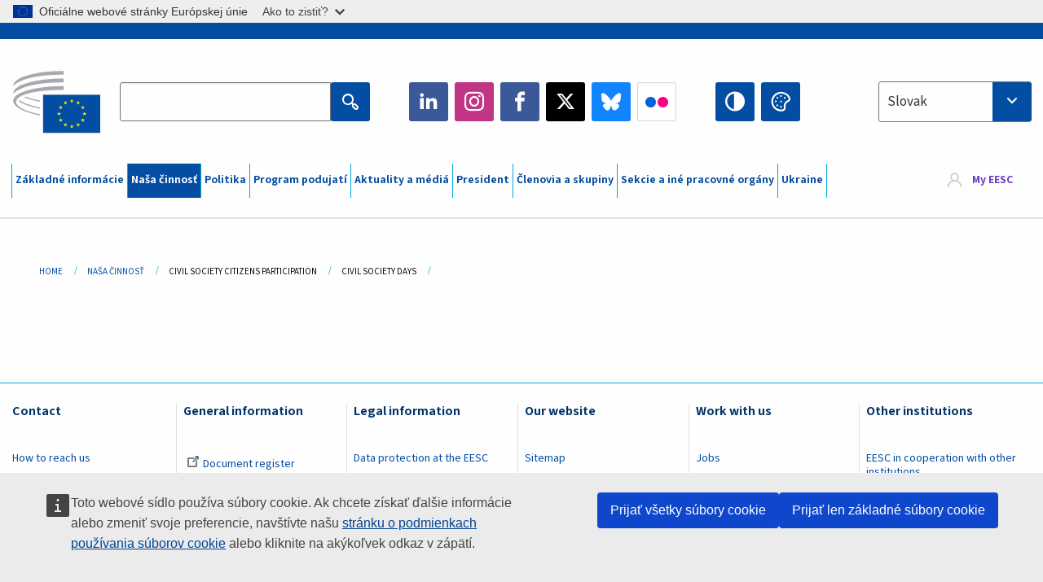

--- FILE ---
content_type: text/html; charset=UTF-8
request_url: https://www.eesc.europa.eu/sk/our-work/civil-society-citizens-participation/civil-society-days/photo-galleries
body_size: 27692
content:
<!DOCTYPE html>
<html lang="sk" dir="ltr" prefix="og: https://ogp.me/ns#" class="no-js">
  <head>
    <meta charset="utf-8" />
<noscript><style>form.antibot * :not(.antibot-message) { display: none !important; }</style>
</noscript><link rel="manifest" href="/modules/custom/eesc_pwa/assets-root/manifest.json?t4mohz" />
<link rel="canonical" href="https://www.eesc.europa.eu/sk/our-work/civil-society-citizens-participation/civil-society-days/photo-galleries" />
<link rel="shortlink" href="https://www.eesc.europa.eu/sk/our-work/civil-society-citizens-participation/civil-society-days/photo-galleries" />
<link rel="icon" href="/themes/custom/eesc_foundation/eesclogo.svg" />
<meta property="og:site_name" content="European Economic and Social Committee" />
<meta property="og:url" content="https://www.eesc.europa.eu/sk/our-work/civil-society-citizens-participation/civil-society-days/photo-galleries" />
<meta property="og:image" content="https://www.eesc.europa.eu/sites/default/files/2025-12/social-logo.png" />
<meta property="og:image:url" content="https://www.eesc.europa.eu/sites/default/files/2025-12/social-logo.png" />
<meta name="Generator" content="Drupal 11 (https://www.drupal.org)" />
<meta name="MobileOptimized" content="width" />
<meta name="HandheldFriendly" content="true" />
<meta name="viewport" content="width=device-width, initial-scale=1.0" />
<meta http-equiv="ImageToolbar" content="false" />
<link rel="alternate" type="application/rss+xml" title="Related Photo galleries RSS" href="https://www.eesc.europa.eu/sk/related-photo-galleries.rss" />

    <title>| EESC</title>
    <link rel="stylesheet" media="all" href="/sites/default/files/css/css_XK66PpjudXWLHER6rv7NivQEM7PZJVyQePnOEZ2QLnM.css?delta=0&amp;language=sk&amp;theme=eesc_foundation&amp;include=[base64]" />
<link rel="stylesheet" media="all" href="https://cdnjs.cloudflare.com/ajax/libs/bootstrap-datepicker/1.10.0/css/bootstrap-datepicker3.standalone.min.css" />
<link rel="stylesheet" media="all" href="/sites/default/files/css/css_HO8e8jouhlzTz-nIuJ_55G3GB0bauyjrvpmvr-ufRIo.css?delta=2&amp;language=sk&amp;theme=eesc_foundation&amp;include=[base64]" />
<link rel="stylesheet" media="all" href="/sites/default/files/css/css_WzO7xD9l8FNVu38_3u_-DrgPZlQqJedMHzFKck91fTg.css?delta=3&amp;language=sk&amp;theme=eesc_foundation&amp;include=[base64]" />

    
    <link rel="icon" href="/themes/custom/eesc_foundation/favicon.ico" type="image/vnd.microsoft.icon">
  </head>
  <body class="path-our-work-civil-society-citizens-participation-civil-society-days-photo-galleries lang-sk section-sk main-site user-anonymous path-our-work">
  <a href="#main-content" class="show-on-focus skip-link">
    Skip to main content
  </a>
  <script type="application/json">{"utility":"globan","theme":"light","logo":true,"link":true,"mode":false}</script>

    <div class="dialog-off-canvas-main-canvas" data-off-canvas-main-canvas>
    
<div class="off-canvas-wrapper">
      <script type="application/json">{"utility":"cck","url":"https:\/\/www.eesc.europa.eu\/{lang}\/cookie-notice","target":true}</script>

   	<div class="inner-wrap off-canvas-wrapper-inner" id="inner-wrap" data-off-canvas-wrapper>
		<aside id="left-off-canvas-menu" class="off-canvas left-off-canvas-menu position-left" role="complementary" data-off-canvas>
			
		</aside>

		<aside id="right-off-canvas-menu" class="off-canvas right-off-canvas-menu position-right" role="complementary" data-off-canvas>
			
		</aside>

		<div class="off-canvas-content" data-off-canvas-content>
										<header class="row eesc-header" role="banner" aria-label="Site header">
											<div class="large-12 columns eesc-site-branding">
							  <div class="eesc-region-site_branding_header">
    <div id="block-sitebranding" class="block-sitebranding block block-system block-system-branding-block">
  
    

  
          <a href="/sk" rel="home">
      <img src="/themes/custom/eesc_foundation/eesclogo.svg" alt="Home" fetchpriority="high" />
    </a>
      

    
</div>
<div id="block-sitename" class="block-sitename block block-block-content block-block-contentd4875072-c7f3-41af-a849-e1bba68da0cf">
  
    

  
          
            <div class="body field field--block-content-body field--name-body field--type-text-with-summary field--label-hidden field__item"><p>European Economic <br>and Social Committee</p></div>
      

    
    
</div>
<nav role="navigation" aria-labelledby="block-main-navigation-mobile-menu" id="block-main-navigation-mobile" class="block-main-navigation-mobile">
            
  <h2 class="block-title visually-hidden" id="block-main-navigation-mobile-menu">Main navigation (Mobile)</h2>
  

        


  <div class="eesc-bar-navigation hide-for-large">
    <div >
      <nav class="menu-bottom-bar" id="menu--main--bottombar" role="navigation" aria-hidden="true">
        <div class="menu-bottom-bar-right">
                        <ul class="menu vertical" data-responsive-menu="drilldown" data-parent-link="true">
    
                <li class="has-submenu menu-item--expanded">
                  <a href="/sk/o-nas" data-drupal-link-system-path="node/40950">Základné informácie</a>
                                          <ul class="submenu menu vertical" data-submenu>
    
                <li class="has-submenu menu-item--expanded">
                  <a class="toggle nolink">Politická organizácia</a>
                                          <ul class="submenu menu vertical" data-submenu>
    
                <li>
                  <a href="/about/political-organisation/eesc-president">Predsedníčka EHSV</a>
                      </li>
                <li>
                  <a href="/sk/eesc-figures/vice-president-charge-communication" data-drupal-link-system-path="node/108273">Podpredseda pre komunikáciu</a>
                      </li>
                <li>
                  <a href="/sk/eesc-figures/vice-president-charge-budget" data-drupal-link-system-path="node/108227">Vice-President in charge of Budget</a>
                      </li>
                <li>
                  <a href="/sk/about/political-organisation/bureau" data-drupal-link-system-path="node/38931">Predsedníctvo</a>
                      </li>
                <li>
                  <a href="/sk/about/political-organisation/organisational-chart-political" data-drupal-link-system-path="node/40806">Organizačná štruktúra (politická)</a>
                      </li>
        </ul>
  
              </li>
                <li class="has-submenu menu-item--expanded">
                  <a class="toggle nolink">Administratívne usporiadanie</a>
                                          <ul class="submenu menu vertical" data-submenu>
    
                <li>
                  <a href="/sk/eesc-figures/secretary-general" data-drupal-link-system-path="node/63278">Generálny tajomník</a>
                      </li>
                <li>
                  <a href="/sk/about/administrative-organisation/organisation-chart-administrative" data-drupal-link-system-path="node/40807">Organizačná štruktúra (administratívna)</a>
                      </li>
        </ul>
  
              </li>
                <li class="has-submenu menu-item--expanded">
                  <a class="toggle nolink">SPOLUPRÁCA S INÝMI INŠTITÚCIAMI</a>
                                          <ul class="submenu menu vertical" data-submenu>
    
                <li>
                  <a href="/sk/about/cooperation-other-institutions/eu-cooperation" title="" data-drupal-link-system-path="about/cooperation-other-institutions/eu-cooperation">Spolupráca na úrovni EÚ</a>
                      </li>
                <li>
                  <a href="/sk/about/cooperation-other-institutions/priorities-during-european-presidencies" title="" data-drupal-link-system-path="about/cooperation-other-institutions/priorities-during-european-presidencies">Priority počas predsedníctiev Rady EÚ</a>
                      </li>
                <li class="menu-item--collapsed">
                  <a href="/sk/initiatives/cyprus-presidency-council-eu" data-drupal-link-system-path="node/134178">Cyprus presidency of the Council of the EU</a>
                      </li>
        </ul>
  
              </li>
                <li class="has-submenu menu-item--expanded">
                  <a class="toggle nolink">Rules </a>
                                          <ul class="submenu menu vertical" data-submenu>
    
                <li>
                  <a href="/sk/zakladne-informacie/rokovaci-poriadok-eticky-kodex-clenov-ehsv" data-drupal-link-system-path="node/68478">Rokovací poriadok a Etický kódex členov EHSV</a>
                      </li>
                <li class="menu-item--collapsed">
                  <a href="/sk/sections-other-bodies/other/poradny-vybor-pre-spravanie-clenov" data-drupal-link-system-path="node/79053">​​​​​​​​​​​​​​​​​​​​​​The ethical Committee</a>
                      </li>
        </ul>
  
              </li>
        </ul>
  
              </li>
                <li class="has-submenu menu-item--expanded menu-item--active-trail is-active">
                  <a href="/sk/our-work" data-drupal-link-system-path="node/52231">Naša činnosť</a>
                                          <ul class="submenu menu vertical" data-submenu>
    
                <li class="has-submenu menu-item--expanded">
                  <a class="toggle nolink">Stanoviská a informačné správy</a>
                                          <ul class="submenu menu vertical" data-submenu>
    
                <li>
                  <a href="https://dmsearch.eesc.europa.eu/search/opinion">Hľadať stanovisko/informačnú správu</a>
                      </li>
                <li>
                  <a href="/sk/our-work/opinions-information-reports/opinions" data-drupal-link-system-path="our-work/opinions-information-reports/opinions">Stanoviská</a>
                      </li>
                <li>
                  <a href="/sk/our-work/opinions-information-reports/information-reports" title="" data-drupal-link-system-path="our-work/opinions-information-reports/information-reports">Informačné správy</a>
                      </li>
                <li>
                  <a href="/sk/our-work/opinions-information-reports/position-papers" title="" data-drupal-link-system-path="our-work/opinions-information-reports/position-papers">Pozičné dokumenty</a>
                      </li>
                <li>
                  <a href="/sk/our-work/opinions-information-reports/resolutions" title="" data-drupal-link-system-path="our-work/opinions-information-reports/resolutions">Uznesenia</a>
                      </li>
                <li>
                  <a href="https://memportal.eesc.europa.eu/WIP/Board" title="">Prebiehajúce práce</a>
                      </li>
                <li>
                  <a href="/sk/our-work/opinions-information-reports/plenary-session-summaries" data-drupal-link-system-path="our-work/opinions-information-reports/plenary-session-summaries">Súhrny plenárnych zasadnutí</a>
                      </li>
                <li>
                  <a href="/sk/our-work/opinions-information-reports/follow-opinions" title="" data-drupal-link-system-path="our-work/opinions-information-reports/follow-opinions">Dosledovanie stanovísk EHSV (Európska komisia)</a>
                      </li>
        </ul>
  
              </li>
                <li class="has-submenu menu-item--expanded">
                  <a class="toggle nolink">Dokumenty</a>
                                          <ul class="submenu menu vertical" data-submenu>
    
                <li>
                  <a href="https://dmsearch.eesc.europa.eu/search/public" title="">Hľadať dokument</a>
                      </li>
        </ul>
  
              </li>
                <li class="has-submenu menu-item--expanded">
                  <a class="toggle nolink">Publikácie a iná činnosť</a>
                                          <ul class="submenu menu vertical" data-submenu>
    
                <li>
                  <a href="/sk/our-work/publications-other-work/publications" data-drupal-link-system-path="our-work/publications-other-work/publications">Publikácie</a>
                      </li>
                <li>
                  <a href="/sk/our-work/publications-other-work/thematic-papers" title="" data-drupal-link-system-path="our-work/publications-other-work/thematic-papers">Tematické dokumenty</a>
                      </li>
                <li>
                  <a href="/sk/our-work/publications-other-work/studies" data-drupal-link-system-path="our-work/publications-other-work/studies">Štúdie</a>
                      </li>
                <li>
                  <a href="/sk/our-work/publications-other-work/strategic-foresight" data-drupal-link-system-path="node/129796">Projekty</a>
                      </li>
                <li>
                  <a href="/sk/our-work/publications-other-work/policy-assessment" data-drupal-link-system-path="our-work/publications-other-work/policy-assessment">Hodnotenie politík</a>
                      </li>
                <li>
                  <a href="/sk/our-work/publications-other-work/e-publications" title="" data-drupal-link-system-path="our-work/publications-other-work/e-publications">Elektronické publikácie</a>
                      </li>
        </ul>
  
              </li>
                <li class="has-submenu menu-item--expanded">
                  <a class="toggle nolink">Občianska spoločnosť a účasť občanov</a>
                                          <ul class="submenu menu vertical" data-submenu>
    
                <li>
                  <a href="/sk/initiatives/civil-society-week" data-drupal-link-system-path="node/126032">Civil Society Week</a>
                      </li>
                <li>
                  <a href="/sk/agenda/our-events/events/2024-european-elections/news" data-drupal-link-system-path="agenda/our-events/events/2024-european-elections/news">European elections 2024</a>
                      </li>
                <li class="has-submenu menu-item--expanded">
                  <a href="/sk/initiatives/cena-pre-obciansku-spolocnost" data-drupal-link-system-path="node/12947">Cena pre občiansku spoločnosť</a>
                                          <ul class="submenu menu vertical" data-submenu>
    
                <li>
                  <a href="/sk/agenda/our-events/events/eesc-civil-society-prize-2022" data-drupal-link-system-path="node/99879">Presentation</a>
                      </li>
        </ul>
  
              </li>
                <li class="menu-item--collapsed">
                  <a href="/sk/our-work/civil-society-citizens-participation/conference-on-future-of-europe" title="" data-drupal-link-system-path="node/88004">The Conference on the Future of Europe</a>
                      </li>
                <li>
                  <a href="http://www.eesc.europa.eu/eptac/en/" title="">Európsky pas demokracie</a>
                      </li>
                <li>
                  <a href="/sk/initiatives/vasa-europa-vas-nazor" data-drupal-link-system-path="node/52237">Vaša Európa, váš názor</a>
                      </li>
                <li>
                  <a href="/sk/initiatives/europska-iniciativa-obcanov" data-drupal-link-system-path="node/12946">Európska iniciatíva občanov</a>
                      </li>
                <li class="menu-item--collapsed">
                  <a href="/sk/initiatives/path-our-industrial-future" data-drupal-link-system-path="node/89815">The path to our industrial future</a>
                      </li>
                <li>
                  <a href="/sk/initiatives/okruhle-stoly-mladeze-o-klime-udrzatelnosti" data-drupal-link-system-path="node/100118">Youth Climate and Sustainability Round Tables</a>
                      </li>
                <li>
                  <a href="/sk/initiatives/ekologicke-ocenenia-eu" data-drupal-link-system-path="node/96124">EU Organic Awards</a>
                      </li>
                <li>
                  <a href="/sk/initiatives/civil-society-against-covid-19" data-drupal-link-system-path="node/80545">Civil Society Against COVID 19</a>
                      </li>
                <li class="menu-item--collapsed">
                  <a href="/sk/initiatives/ehsv-stoji-po-boku-ukrajiny-solidarna-aktivna-organizovana-obcianska-spolocnost" data-drupal-link-system-path="node/97380">EESC stands with Ukraine</a>
                      </li>
                <li>
                  <a href="https://www.eesc.europa.eu/en/work-with-us/partnership" title="">Partnerships</a>
                      </li>
                <li>
                  <a href="/sk/sections-other-bodies/other/vztahy-s-narodnymi-hospodarskymi-socialnymi-radami-krajin-europskej-unie" data-drupal-link-system-path="node/86062">Relations with ESCs</a>
                      </li>
        </ul>
  
              </li>
        </ul>
  
              </li>
                <li class="has-submenu menu-item--expanded">
                  <a href="/sk/policies" data-drupal-link-system-path="node/52255">Politika</a>
                                          <ul class="submenu menu vertical" data-submenu>
    
                <li class="has-submenu menu-item--expanded">
                  <a class="toggle nolink">Oblasti politiky</a>
                                          <ul class="submenu menu vertical" data-submenu>
    
                <li>
                  <a href="/sk/policies/policy-areas/polnohospodarstvo-rozvoj-vidieka-rybolov" data-drupal-link-system-path="node/52249">Poľnohospodárstvo, rozvoj vidieka a rybolov</a>
                      </li>
                <li class="has-submenu menu-item--expanded">
                  <a href="/sk/policies/policy-areas/climate-action" data-drupal-link-system-path="node/12948">Podnebni ukrepi</a>
                                          <ul class="submenu menu vertical" data-submenu>
    
                <li>
                  <a href="/sk/initiatives/un-framework-convention-climate-change" data-drupal-link-system-path="node/101906">Climate Change Conferences (COP)</a>
                      </li>
        </ul>
  
              </li>
                <li>
                  <a href="/sk/policies/policy-areas/cohesion-regional-and-urban-policy" data-drupal-link-system-path="node/13027">Politika súdržnosti a regionálna a mestská politika</a>
                      </li>
                <li>
                  <a href="/sk/policies/policy-areas/consumers" data-drupal-link-system-path="node/12924">Spotrebitelia</a>
                      </li>
                <li>
                  <a href="/sk/policies/policy-areas/digital-change-and-information-society" data-drupal-link-system-path="node/12930">Digitálne zmeny a informačná spoločnosť</a>
                      </li>
                <li>
                  <a href="/sk/policies/policy-areas/economic-and-monetary-union" data-drupal-link-system-path="node/12960">Hospodárska a menová únia</a>
                      </li>
                <li>
                  <a href="/sk/policies/policy-areas/education-and-training" data-drupal-link-system-path="node/12961">Vzdelávanie a odborná príprava</a>
                      </li>
                <li>
                  <a href="/sk/policies/policy-areas/employment" data-drupal-link-system-path="node/12963">Zamestnanosť</a>
                      </li>
                <li>
                  <a href="/sk/policies/policy-areas/energy" data-drupal-link-system-path="node/12964">Energetika</a>
                      </li>
                <li>
                  <a href="/sk/policies/policy-areas/enterprise" data-drupal-link-system-path="node/12927">Podnikanie</a>
                      </li>
                <li>
                  <a href="/sk/policies/policy-areas/environment" data-drupal-link-system-path="node/12973">Životné prostredie</a>
                      </li>
                <li>
                  <a href="/sk/policies/policy-areas/external-relations-and-international-trade" data-drupal-link-system-path="node/12928">Vonkajšie vzťahy</a>
                      </li>
                <li>
                  <a href="/sk/policies/policy-areas/financial-services-and-capital-markets" data-drupal-link-system-path="node/52251">Finančné služby a kapitálové trhy</a>
                      </li>
                <li>
                  <a href="/sk/policies/policy-areas/fundamental-and-citizens-rights" data-drupal-link-system-path="node/52250">Základné práva a práva občanov</a>
                      </li>
                <li>
                  <a href="/sk/policies/policy-areas/housing" data-drupal-link-system-path="node/125336">Housing</a>
                      </li>
                <li>
                  <a href="/sk/policies/policy-areas/industry-and-industrial-change" data-drupal-link-system-path="node/12995">Priemysel a priemyselné zmeny</a>
                      </li>
                <li>
                  <a href="/sk/policies/policy-areas/institutional-affairs-and-eu-budget" data-drupal-link-system-path="node/13023">Inštitucionálne záležitosti a rozpočet EÚ</a>
                      </li>
                <li>
                  <a href="/sk/policies/policy-areas/migration-and-asylum" data-drupal-link-system-path="node/12992">Migrácia a azyl</a>
                      </li>
                <li>
                  <a href="/sk/policies/policy-areas/research-and-innovation" data-drupal-link-system-path="node/12970">Výskum a inovácie</a>
                      </li>
                <li>
                  <a href="/sk/policies/policy-areas/services-general-interest" data-drupal-link-system-path="node/13033">Služby všeobecného záujmu</a>
                      </li>
                <li>
                  <a href="/sk/policies/policy-areas/single-market" data-drupal-link-system-path="node/13034">Jednotný trh</a>
                      </li>
                <li>
                  <a href="/sk/policies/policy-areas/social-affairs" data-drupal-link-system-path="node/12932">Sociálne veci</a>
                      </li>
                <li>
                  <a href="/sk/policies/policy-areas/sustainable-development" data-drupal-link-system-path="node/13041">Udržateľný rozvoj</a>
                      </li>
                <li>
                  <a href="/sk/policies/policy-areas/taxation" data-drupal-link-system-path="node/13042">Zdaňovanie</a>
                      </li>
                <li>
                  <a href="/sk/policies/policy-areas/doprava" data-drupal-link-system-path="node/13044">Doprava</a>
                      </li>
        </ul>
  
              </li>
                <li class="has-submenu menu-item--expanded">
                  <a class="toggle nolink">V centre pozornosti</a>
                                          <ul class="submenu menu vertical" data-submenu>
    
                <li>
                  <a href="/initiatives/policy-focus">Call to EU candidate countries civil society</a>
                      </li>
                <li class="menu-item--collapsed">
                  <a href="/sk/initiatives/ehsv-stoji-po-boku-ukrajiny-solidarna-aktivna-organizovana-obcianska-spolocnost" title="" data-drupal-link-system-path="node/97380">EESC stands with Ukraine</a>
                      </li>
                <li>
                  <a href="https://circulareconomy.europa.eu/platform/" title="">Európska platforma pre obehové hospodárstvo</a>
                      </li>
                <li>
                  <a href="/sk/initiatives/european-gender-equality-week" title="" data-drupal-link-system-path="node/102907">European Gender Equality Week</a>
                      </li>
                <li>
                  <a href="/sk/initiatives/youth-participation-eesc" data-drupal-link-system-path="node/101717">Youth participation at the EESC</a>
                      </li>
                <li>
                  <a href="/sk/initiatives/eu-blue-deal" data-drupal-link-system-path="node/118939">EU Blue Deal</a>
                      </li>
                <li>
                  <a href="/sk/tags/cost-living" data-drupal-link-system-path="taxonomy/term/101087">Cost of living</a>
                      </li>
                <li>
                  <a href="/sk/initiatives/eu-rural-pact" data-drupal-link-system-path="node/126492">EU Rural Pact</a>
                      </li>
        </ul>
  
              </li>
        </ul>
  
              </li>
                <li class="has-submenu menu-item--expanded">
                  <a href="/sk/agenda" data-drupal-link-system-path="node/52227">Program podujatí</a>
                                          <ul class="submenu menu vertical" data-submenu>
    
                <li>
                  <a href="/sk/agenda/plenary-sessions" title="" data-drupal-link-system-path="agenda/plenary-sessions">Plenárne zasadnutia</a>
                      </li>
                <li>
                  <a href="/sk/agenda/section-meetings" data-drupal-link-system-path="agenda/section-meetings">Schôdze sekcií/CCMI</a>
                      </li>
                <li>
                  <a href="/sk/agenda/upcoming-section-meetings" data-drupal-link-system-path="agenda/upcoming-section-meetings">Upcoming Section/CCMI meetings</a>
                      </li>
                <li class="has-submenu menu-item--expanded">
                  <a class="toggle nolink">Nadchádzajúce podujatia</a>
                                          <ul class="submenu menu vertical" data-submenu>
    
                <li>
                  <a href="/sk/agenda/our-events/webinars" title="" data-drupal-link-system-path="agenda/our-events/webinars">Webinars</a>
                      </li>
                <li>
                  <a href="/sk/agenda/our-events/upcoming-events" title="" data-drupal-link-system-path="agenda/our-events/upcoming-events">Nadchádzajúce podujatia</a>
                      </li>
                <li>
                  <a href="/sk/agenda/our-events/events" title="" data-drupal-link-system-path="agenda/our-events/events">Podujatia</a>
                      </li>
                <li>
                  <a href="/sk/tags/kulturne-podujatia-ehsv" data-drupal-link-system-path="taxonomy/term/5645">Kultúrne podujatie</a>
                      </li>
        </ul>
  
              </li>
        </ul>
  
              </li>
                <li class="has-submenu menu-item--expanded">
                  <a href="/sk/news-media" data-drupal-link-system-path="node/52226">Aktuality a médiá</a>
                                          <ul class="submenu menu vertical" data-submenu>
    
                <li>
                  <a href="/sk/news-media/news" title="" data-drupal-link-system-path="news-media/news">Aktuality</a>
                      </li>
                <li>
                  <a href="/sk/news-media/press-releases" data-drupal-link-system-path="news-media/press-releases">Tlačové správy</a>
                      </li>
                <li>
                  <a href="/sk/news-media/press-summaries" title="" data-drupal-link-system-path="news-media/press-summaries">Press summaries</a>
                      </li>
                <li>
                  <a href="/sk/news-media/eesc-info" title="" data-drupal-link-system-path="news-media/eesc-info">EHSV info</a>
                      </li>
                <li>
                  <a href="https://www.youtube.com/playlist?list=PLzpESVkmkHFlx0n8jh9CCJRotmQPS0xJ1">Reporting From Plenary</a>
                      </li>
                <li>
                  <a href="/sk/tags/members-voices" data-drupal-link-system-path="taxonomy/term/101088">Members&#039; Voices</a>
                      </li>
                <li>
                  <a href="/sk/news-media/podcasts" data-drupal-link-system-path="node/89668">Podcasts - The Grassroots View</a>
                      </li>
                <li>
                  <a href="/sk/news-media/eesc-social-media" data-drupal-link-system-path="node/40938">EHSV v sociálnych médiách</a>
                      </li>
                <li>
                  <a href="/sk/news-media/contact-press-office" title="" data-drupal-link-system-path="node/104177">Contact the Press Unit</a>
                      </li>
                <li>
                  <a href="/sk/news-media/subscribe-mailing-lists" data-drupal-link-system-path="node/40819">Zapísať sa do distribučného zoznamu tlačového oddelenia</a>
                      </li>
                <li>
                  <a href="https://www.eesc.europa.eu/avdb" title="">Mediatéka</a>
                      </li>
        </ul>
  
              </li>
                <li>
                  <a href="/sk/president" data-drupal-link-system-path="president">President</a>
                      </li>
                <li class="has-submenu menu-item--expanded">
                  <a href="/sk/members-groups" data-drupal-link-system-path="node/52215">Členovia a skupiny</a>
                                          <ul class="submenu menu vertical" data-submenu>
    
                <li class="has-submenu menu-item--expanded">
                  <a class="toggle nolink">Členovia</a>
                                          <ul class="submenu menu vertical" data-submenu>
    
                <li>
                  <a href="/sk/members-groups/members/members-and-ccmi-delegates" data-drupal-link-system-path="node/40790">Členovia a delegáti CCMI</a>
                      </li>
                <li>
                  <a href="/sk/members-groups/members/former-members" data-drupal-link-system-path="node/40783">Bývalí členovia</a>
                      </li>
                <li>
                  <a href="/sk/members-groups/members/members-portal" data-drupal-link-system-path="node/40791">Portál členov</a>
                      </li>
        </ul>
  
              </li>
                <li class="has-submenu menu-item--expanded">
                  <a class="toggle nolink">Skupiny</a>
                                          <ul class="submenu menu vertical" data-submenu>
    
                <li>
                  <a href="/sk/members-groups/groups/employers-group" data-drupal-link-system-path="members-groups/groups/employers-group">Skupina Zamestnávatelia</a>
                      </li>
                <li>
                  <a href="/sk/members-groups/groups/workers-group" data-drupal-link-system-path="members-groups/groups/workers-group">Skupina Pracovníci</a>
                      </li>
                <li>
                  <a href="/sk/members-groups/groups/civil-society-organisations-group" data-drupal-link-system-path="members-groups/groups/civil-society-organisations-group">Skupina Organizácie občianskej spoločnosti</a>
                      </li>
        </ul>
  
              </li>
                <li class="has-submenu menu-item--expanded">
                  <a class="toggle nolink">Kategórie</a>
                                          <ul class="submenu menu vertical" data-submenu>
    
                <li>
                  <a href="/sk/members-groups/categories/workers-voice-category" data-drupal-link-system-path="node/92332">Workers&#039; Voice Category</a>
                      </li>
                <li>
                  <a href="/sk/members-groups/categories/consumers-and-environment-category-cec" data-drupal-link-system-path="node/12884">Spotrebitelia a životné prostredie</a>
                      </li>
                <li>
                  <a href="/sk/members-groups/categories/kategoria-polnohospodari" data-drupal-link-system-path="node/12885">Poľnohospodári</a>
                      </li>
                <li>
                  <a href="/sk/members-groups/categories/kategoria-zdruzenia" data-drupal-link-system-path="node/62608">Združenia</a>
                      </li>
                <li>
                  <a href="/sk/members-groups/categories/kategoria-slobodne-povolania" data-drupal-link-system-path="node/57029">Slobodné povolania</a>
                      </li>
                <li>
                  <a href="/sk/members-groups/categories/kategoria-msp-remeselna-vyroba-rodinne-podniky" data-drupal-link-system-path="node/12886">MSP, remeselná výroba a rodinné podniky</a>
                      </li>
                <li>
                  <a href="/sk/members-groups/categories/social-economy-category" data-drupal-link-system-path="node/12887">Sociálne hospodárstvo</a>
                      </li>
                <li>
                  <a href="/sk/members-groups/categories/transport-category" data-drupal-link-system-path="node/12888">Doprava</a>
                      </li>
        </ul>
  
              </li>
        </ul>
  
              </li>
                <li class="has-submenu menu-item--expanded">
                  <a href="/sk/sections-other-bodies" data-drupal-link-system-path="node/52148">Sekcie a iné pracovné orgány</a>
                                          <ul class="submenu menu vertical" data-submenu>
    
                <li class="has-submenu menu-item--expanded">
                  <a class="toggle nolink">Sekcie / komisia</a>
                                          <ul class="submenu menu vertical" data-submenu>
    
                <li>
                  <a href="/sk/sections-other-bodies/sections-commission/economic-and-monetary-union-and-economic-and-social-cohesion-eco" data-drupal-link-system-path="node/12916">Sekcia pre hospodársku a menovú úniu, hospodársku a sociálnu súdržnosť (ECO)</a>
                      </li>
                <li>
                  <a href="/sk/sections-other-bodies/sections-commission/single-market-production-and-consumption-int" data-drupal-link-system-path="node/12917">Sekcia pre jednotný trh, výrobu a spotrebu (INT)</a>
                      </li>
                <li>
                  <a href="/sk/sections-other-bodies/sections-commission/transport-energy-infrastructure-and-information-society-ten" data-drupal-link-system-path="node/12921">Sekcia pre dopravu, energetiku, infraštruktúru a informačnú spoločnosť (TEN)</a>
                      </li>
                <li>
                  <a href="/sk/sections-other-bodies/sections-commission/sekcia-pre-zamestnanost-socialne-veci-obcianstvo-soc" data-drupal-link-system-path="node/12920">Zaposlovanje, socialne zadeve in državljanstvo (SOC)</a>
                      </li>
                <li>
                  <a href="/sk/sections-other-bodies/sections-commission/agriculture-rural-development-and-environment-nat" data-drupal-link-system-path="node/12918">Sekcia pre poľnohospodárstvo, rozvoj vidieka a životné prostredie (NAT)</a>
                      </li>
                <li>
                  <a href="/sk/sections-other-bodies/sections-commission/external-relations-section-rex" data-drupal-link-system-path="node/12919">Sekcia pre vonkajšie vzťahy (REX)</a>
                      </li>
                <li>
                  <a href="/sk/sections-other-bodies/sections-commission/consultative-commission-industrial-change-ccmi" data-drupal-link-system-path="node/12915">Poradná komisia pre priemyselné zmeny (CCMI)</a>
                      </li>
        </ul>
  
              </li>
                <li class="has-submenu menu-item--expanded">
                  <a class="toggle nolink">Monitorovacie strediská</a>
                                          <ul class="submenu menu vertical" data-submenu>
    
                <li>
                  <a href="/sk/sections-other-bodies/observatories/stredisko-pre-monitorovanie-digitalnej-transformacie-jednotneho-trhu-smdtjt" data-drupal-link-system-path="node/12891">Stredisko pre monitorovanie jednotného trhu (SMJT)</a>
                      </li>
                <li>
                  <a href="/sk/sections-other-bodies/observatories/sustainable-development-observatory" data-drupal-link-system-path="node/12890">Stredisko pre monitorovanie trvalo udržateľného rozvoja (SMTUR)</a>
                      </li>
                <li>
                  <a href="/sk/sections-other-bodies/observatories/labour-market-observatory" data-drupal-link-system-path="node/12889">Stredisko pre monitorovanie trhu práce (SMTP)</a>
                      </li>
        </ul>
  
              </li>
                <li class="has-submenu menu-item--expanded">
                  <a class="toggle nolink">Iné</a>
                                          <ul class="submenu menu vertical" data-submenu>
    
                <li>
                  <a href="/sk/sections-other-bodies/other/ad-hoc-groups-sub-committees/related-opinions" data-drupal-link-system-path="sections-other-bodies/other/ad-hoc-groups-sub-committees/related-opinions">Skupiny ad hoc a podvýbory</a>
                      </li>
                <li>
                  <a href="/sk/sections-other-bodies/other/kontaktna-skupina" data-drupal-link-system-path="node/40761">Kontaktná skupina</a>
                      </li>
                <li>
                  <a href="/sk/sections-other-bodies/other/stala-skupina-europsky-semester" data-drupal-link-system-path="node/61729">Stála Skupina Európsky Semester</a>
                      </li>
                <li>
                  <a href="/sk/sections-other-bodies/other/skupina-ad-hoc-zakladne-prava-pravny-stat" data-drupal-link-system-path="node/65025">Permanent on Fundamental Rights and the Rule of Law</a>
                      </li>
                <li>
                  <a href="/sk/sections-other-bodies/other/skupina-ad-hoc-rovnost" data-drupal-link-system-path="node/117963">Permanent Group on Equality</a>
                      </li>
                <li>
                  <a href="/sk/sections-other-bodies/other/eesc-youth-group" data-drupal-link-system-path="node/116853">EESC Youth Group</a>
                      </li>
                <li>
                  <a href="/sk/sections-other-bodies/other/skupina-ad-hoc-pre-cop" data-drupal-link-system-path="node/100658">Permanent Group on the UNFCCC Conference of the parties (COPs)</a>
                      </li>
        </ul>
  
              </li>
        </ul>
  
              </li>
                <li>
                  <a href="/sk/initiatives/ehsv-stoji-po-boku-ukrajiny-solidarna-aktivna-organizovana-obcianska-spolocnost" data-drupal-link-system-path="node/97380">Ukraine</a>
                      </li>
        </ul>
  
        </div>
      </nav>
      <div class="title-bar" data-responsive-toggle="menu--main--bottombar" data-hide-for="large">
        <button class="menu-icon" type="button" data-toggle>
          <div class="title-bar-title">Menu</div>
        </button>
        <a class="visually-hidden focusable skip-link" href="#main-content">Skip to Content</a>
      </div>
    </div>
  </div>



  </nav>
<div class="views-exposed-form bef-exposed-form block-eesc-search block block-views block-views-exposed-filter-blockeesc-search-page" data-drupal-selector="views-exposed-form-eesc-search-page" id="block-eesc-search">
  
    

  
          <form action="/sk/search" method="get" id="views-exposed-form-eesc-search-page" accept-charset="UTF-8">
  <div class="js-form-item form-item js-form-type-search-api-autocomplete form-item-keywords js-form-item-keywords">
      <label for="edit-keywords">Enter your keywords</label>
        

<input placeholder="Search the EESC website" data-drupal-selector="edit-keywords" data-search-api-autocomplete-search="eesc_search" class="form-autocomplete form-text" data-autocomplete-path="/sk/search_api_autocomplete/eesc_search?display=page&amp;&amp;filter=keywords" type="text" id="edit-keywords" name="keywords" value="" size="30" maxlength="128" />


        </div>
<div data-drupal-selector="edit-actions" class="form-actions js-form-wrapper form-wrapper" id="edit-actions">
    <div class='input-wrapper'>

<input class="success button radius js-form-submit form-submit" data-drupal-selector="edit-submit-eesc-search" type="submit" id="edit-submit-eesc-search" value="Apply" />

    </div>       
 </div>


</form>

    
    
</div>
<div id="block-socialmedia" class="block-socialmedia block block-block-content block-block-content9ae21ba5-d3dc-4e88-8585-9153cd176953">
  
    

  
          
            <div class="body field field--block-content-body field--name-body field--type-text-with-summary field--label-hidden field__item"><h2>Follow us</h2><ul><li class="linkedin"><a href="https://www.linkedin.com/company/european-economic-social-committee/" target="_blank" title="LinkedIn"><span aria-hidden="true">&nbsp;</span>LinkedIn</a></li><li class="instagram"><a href="https://www.instagram.com/eu_civilsociety/" target="_blank" title="Instagram"><span aria-hidden="true"> </span>Instagram</a></li><li class="facebook"><a href="https://www.facebook.com/EuropeanEconomicAndSocialCommittee" target="_blank" title="Facebok"><span aria-hidden="true"> </span>Facebook</a></li><li class="twitter"><a href="https://x.com/EU_EESC" target="_blank" title="Twitter"><span aria-hidden="true"> </span>Twitter</a></li><li class="bluesky"><a href="https://bsky.app/profile/eesc.bsky.social" target="_blank" title="Bluesky"><span aria-hidden="true"> </span>Bluesky</a></li><li class="flickr"><a href="https://www.flickr.com/photos/202849617@N07/albums/" target="_blank" title="Flickr"><span aria-hidden="true"> </span>Flickr</a></li></ul></div>
      

    
    
</div>
<div id="block-eeschighcontrast" class="block-eeschighcontrast block block-block-content block-block-content53cdb751-8e3e-4ad1-88ad-e1caad311bac">
  
    

  
          
            <div class="body field field--block-content-body field--name-body field--type-text-with-summary field--label-hidden field__item"><div class="high-contrast-button-wrapper"><button class="high-contrast-button" data-disable="Disabledata-enable=Enableid=&quot;high-contrast-button&quot;">High contrast</button></div>
</div>
      

    
    
</div>
<div id="block-eesccolorselector" class="block-eesccolorselector block block-block-content block-block-content71f2af37-b96e-4bf5-8cf8-9af15de983de">
  
    

  
          
            <div class="body field field--block-content-body field--name-body field--type-text-with-summary field--label-hidden field__item"><h2>Color picker</h2>

<div class="color-picker-button-wrapper"><button aria-controls="color-picker-content" aria-expanded="false" id="color-picker-button">Change colors</button></div>

<div aria-hidden="true" class="input-controls hide" id="color-picker-content">
<div class="controls foreground"><label for="color-picker-foreground-color">Foreground color</label> <input class="foreground-color" id="color-picker-foreground-color" /> <a class="pick-color button" data-target="foreground" href="#" role="button">Pick</a>

<ul class="color-palette"></ul>
</div>

<div class="controls background"><label for="color-picker-background-color">Background color</label> <input class="background-color" id="color-picker-background-color" /> <a class="pick-color button" data-target="background" href="#" role="button">Pick</a>

<ul class="color-palette"></ul>
</div>
<button id="apply-color-picker-changes">Change colors</button><button id="reset-color-picker-changes">Reset colors</button><button id="close-color-picker">Close</button></div>
</div>
      

    
    
</div>
<div id="block-languagedropdownswitcher" class="block-languagedropdownswitcher block block-lang-dropdown block-language-dropdown-blocklanguage-interface">
  
    

  
          <form class="lang-dropdown-form lang_dropdown_form clearfix language_interface" id="lang_dropdown_form_lang-dropdown-form" data-drupal-selector="lang-dropdown-form-2" action="/sk/our-work/civil-society-citizens-participation/civil-society-days/photo-galleries" method="post" accept-charset="UTF-8">
  <div class="js-form-item form-item js-form-type-select form-item-lang-dropdown-select js-form-item-lang-dropdown-select form-no-label">
      <label for="edit-lang-dropdown-select" class="show-for-sr">Select your language</label>
        <select style="width:165px" class="lang-dropdown-select-element form-select" data-lang-dropdown-id="lang-dropdown-form" data-drupal-selector="edit-lang-dropdown-select" id="edit-lang-dropdown-select" name="lang_dropdown_select">
            <option value="en" >English</option>
                <option value="bg" >Bulgarian</option>
                <option value="cs" >Czech</option>
                <option value="da" >Danish</option>
                <option value="de" >German</option>
                <option value="el" >Greek</option>
                <option value="es" >Spanish</option>
                <option value="et" >Estonian</option>
                <option value="fi" >Finnish</option>
                <option value="fr" >French</option>
                <option value="ga" >Irish</option>
                <option value="hr" >Croatian</option>
                <option value="hu" >Hungarian</option>
                <option value="it" >Italian</option>
                <option value="lt" >Lithuanian</option>
                <option value="lv" >Latvian</option>
                <option value="mt" >Maltese</option>
                <option value="nl" >Dutch</option>
                <option value="pl" >Polish</option>
                <option value="pt" >Portuguese</option>
                <option value="ro" >Romanian</option>
                <option value="sk"  selected="selected">Slovak</option>
                <option value="sl" >Slovenian</option>
                <option value="sv" >Swedish</option>
      </select>

        </div>


<input data-drupal-selector="edit-es" type="hidden" name="es" value="/es/our-work/civil-society-citizens-participation/civil-society-days/photo-galleries" />



<input data-drupal-selector="edit-bg" type="hidden" name="bg" value="/bg/our-work/civil-society-citizens-participation/civil-society-days/photo-galleries" />



<input data-drupal-selector="edit-cs" type="hidden" name="cs" value="/cs/our-work/civil-society-citizens-participation/civil-society-days/photo-galleries" />



<input data-drupal-selector="edit-da" type="hidden" name="da" value="/da/our-work/civil-society-citizens-participation/civil-society-days/photo-galleries" />



<input data-drupal-selector="edit-en" type="hidden" name="en" value="/en/our-work/civil-society-citizens-participation/civil-society-days/photo-galleries" />



<input data-drupal-selector="edit-de" type="hidden" name="de" value="/de/our-work/civil-society-citizens-participation/civil-society-days/photo-galleries" />



<input data-drupal-selector="edit-et" type="hidden" name="et" value="/et/our-work/civil-society-citizens-participation/civil-society-days/photo-galleries" />



<input data-drupal-selector="edit-fr" type="hidden" name="fr" value="/fr/our-work/civil-society-citizens-participation/civil-society-days/photo-galleries" />



<input data-drupal-selector="edit-el" type="hidden" name="el" value="/el/our-work/civil-society-citizens-participation/civil-society-days/photo-galleries" />



<input data-drupal-selector="edit-ga" type="hidden" name="ga" value="/ga/our-work/civil-society-citizens-participation/civil-society-days/photo-galleries" />



<input data-drupal-selector="edit-hr" type="hidden" name="hr" value="/hr/our-work/civil-society-citizens-participation/civil-society-days/photo-galleries" />



<input data-drupal-selector="edit-it" type="hidden" name="it" value="/it/our-work/civil-society-citizens-participation/civil-society-days/photo-galleries" />



<input data-drupal-selector="edit-lv" type="hidden" name="lv" value="/lv/our-work/civil-society-citizens-participation/civil-society-days/photo-galleries" />



<input data-drupal-selector="edit-lt" type="hidden" name="lt" value="/lt/our-work/civil-society-citizens-participation/civil-society-days/photo-galleries" />



<input data-drupal-selector="edit-hu" type="hidden" name="hu" value="/hu/our-work/civil-society-citizens-participation/civil-society-days/photo-galleries" />



<input data-drupal-selector="edit-mt" type="hidden" name="mt" value="/mt/our-work/civil-society-citizens-participation/civil-society-days/photo-galleries" />



<input data-drupal-selector="edit-nl" type="hidden" name="nl" value="/nl/our-work/civil-society-citizens-participation/civil-society-days/photo-galleries" />



<input data-drupal-selector="edit-pl" type="hidden" name="pl" value="/pl/our-work/civil-society-citizens-participation/civil-society-days/photo-galleries" />



<input data-drupal-selector="edit-pt" type="hidden" name="pt" value="/pt/our-work/civil-society-citizens-participation/civil-society-days/photo-galleries" />



<input data-drupal-selector="edit-fi" type="hidden" name="fi" value="/fi/our-work/civil-society-citizens-participation/civil-society-days/photo-galleries" />



<input data-drupal-selector="edit-ro" type="hidden" name="ro" value="/ro/our-work/civil-society-citizens-participation/civil-society-days/photo-galleries" />



<input data-drupal-selector="edit-sk" type="hidden" name="sk" value="/sk/our-work/civil-society-citizens-participation/civil-society-days/photo-galleries" />



<input data-drupal-selector="edit-sl" type="hidden" name="sl" value="/sl/our-work/civil-society-citizens-participation/civil-society-days/photo-galleries" />



<input data-drupal-selector="edit-sv" type="hidden" name="sv" value="/sv/our-work/civil-society-citizens-participation/civil-society-days/photo-galleries" />



<input data-drupal-selector="edit-ru" type="hidden" name="ru" value="/ru/our-work/civil-society-citizens-participation/civil-society-days/photo-galleries" />



<input data-drupal-selector="edit-uk" type="hidden" name="uk" value="/uk/our-work/civil-society-citizens-participation/civil-society-days/photo-galleries" />

<noscript><div>

<input data-drupal-selector="edit-submit" type="submit" id="edit-submit" name="op" value="Go" class="button js-form-submit form-submit" />

</div></noscript>

<input autocomplete="off" data-drupal-selector="form-cibffsbbyqc48dfff1rnhyjtsbk6xfw6uxu1vda2w1y" type="hidden" name="form_build_id" value="form-CiBFfSbBYqC48Dfff1RnHyJtsBk6XFW6uXu1vDa2w1Y" />



<input data-drupal-selector="edit-lang-dropdown-form" type="hidden" name="form_id" value="lang_dropdown_form" />


</form>

    
    
</div>
<div class="language-switcher-language-url block-languageswitcher block block-language block-language-blocklanguage-interface" id="block-languageswitcher" role="navigation">
  
    

  
          
<button class="button" data-toggle="LangModal">
<div class="custom-lang-switcher"><i class="fas fa-globe-europe"></i>SK <i class="fas fa-angle-down"></i></div></button>
  <div class="full reveal" id="LangModal" data-reveal>
    <div class="modal-wrapper">
     <button id="closeModal" class="close-button" data-close aria-label="Close reveal" type="button">
        <span aria-hidden="true">&times;</span>
     </button>
    <h2> Select site language </h2>
     <ul>       <div class="lang-group-a">              <li hreflang="bg" data-drupal-link-system-path="our-work/civil-society-citizens-participation/civil-society-days/photo-galleries"><a href="/bg/our-work/civil-society-citizens-participation/civil-society-days/photo-galleries" class="language-link" hreflang="bg" data-drupal-link-system-path="our-work/civil-society-citizens-participation/civil-society-days/photo-galleries">Bulgarian</a>
          </li>
                        <li hreflang="cs" data-drupal-link-system-path="our-work/civil-society-citizens-participation/civil-society-days/photo-galleries"><a href="/cs/our-work/civil-society-citizens-participation/civil-society-days/photo-galleries" class="language-link" hreflang="cs" data-drupal-link-system-path="our-work/civil-society-citizens-participation/civil-society-days/photo-galleries">Czech</a>
          </li>
                        <li hreflang="da" data-drupal-link-system-path="our-work/civil-society-citizens-participation/civil-society-days/photo-galleries"><a href="/da/our-work/civil-society-citizens-participation/civil-society-days/photo-galleries" class="language-link" hreflang="da" data-drupal-link-system-path="our-work/civil-society-citizens-participation/civil-society-days/photo-galleries">Danish</a>
          </li>
                        <li hreflang="de" data-drupal-link-system-path="our-work/civil-society-citizens-participation/civil-society-days/photo-galleries"><a href="/de/our-work/civil-society-citizens-participation/civil-society-days/photo-galleries" class="language-link" hreflang="de" data-drupal-link-system-path="our-work/civil-society-citizens-participation/civil-society-days/photo-galleries">German</a>
          </li>
                        <li hreflang="el" data-drupal-link-system-path="our-work/civil-society-citizens-participation/civil-society-days/photo-galleries"><a href="/el/our-work/civil-society-citizens-participation/civil-society-days/photo-galleries" class="language-link" hreflang="el" data-drupal-link-system-path="our-work/civil-society-citizens-participation/civil-society-days/photo-galleries">Greek</a>
          </li>
                        <li hreflang="en" data-drupal-link-system-path="our-work/civil-society-citizens-participation/civil-society-days/photo-galleries"><a href="/en/our-work/civil-society-citizens-participation/civil-society-days/photo-galleries" class="language-link" hreflang="en" data-drupal-link-system-path="our-work/civil-society-citizens-participation/civil-society-days/photo-galleries">English</a>
          </li>
                        <li hreflang="es" data-drupal-link-system-path="our-work/civil-society-citizens-participation/civil-society-days/photo-galleries"><a href="/es/our-work/civil-society-citizens-participation/civil-society-days/photo-galleries" class="language-link" hreflang="es" data-drupal-link-system-path="our-work/civil-society-citizens-participation/civil-society-days/photo-galleries">Spanish</a>
          </li>
                        <li hreflang="et" data-drupal-link-system-path="our-work/civil-society-citizens-participation/civil-society-days/photo-galleries"><a href="/et/our-work/civil-society-citizens-participation/civil-society-days/photo-galleries" class="language-link" hreflang="et" data-drupal-link-system-path="our-work/civil-society-citizens-participation/civil-society-days/photo-galleries">Estonian</a>
          </li>
                        <li hreflang="fi" data-drupal-link-system-path="our-work/civil-society-citizens-participation/civil-society-days/photo-galleries"><a href="/fi/our-work/civil-society-citizens-participation/civil-society-days/photo-galleries" class="language-link" hreflang="fi" data-drupal-link-system-path="our-work/civil-society-citizens-participation/civil-society-days/photo-galleries">Finnish</a>
          </li>
                        <li hreflang="fr" data-drupal-link-system-path="our-work/civil-society-citizens-participation/civil-society-days/photo-galleries"><a href="/fr/our-work/civil-society-citizens-participation/civil-society-days/photo-galleries" class="language-link" hreflang="fr" data-drupal-link-system-path="our-work/civil-society-citizens-participation/civil-society-days/photo-galleries">French</a>
          </li>
                        <li hreflang="ga" data-drupal-link-system-path="our-work/civil-society-citizens-participation/civil-society-days/photo-galleries"><a href="/ga/our-work/civil-society-citizens-participation/civil-society-days/photo-galleries" class="language-link" hreflang="ga" data-drupal-link-system-path="our-work/civil-society-citizens-participation/civil-society-days/photo-galleries">Irish</a>
          </li>
                        <li hreflang="hr" data-drupal-link-system-path="our-work/civil-society-citizens-participation/civil-society-days/photo-galleries"><a href="/hr/our-work/civil-society-citizens-participation/civil-society-days/photo-galleries" class="language-link" hreflang="hr" data-drupal-link-system-path="our-work/civil-society-citizens-participation/civil-society-days/photo-galleries">Croatian</a>
          </li>
           </div>                   <div class="lang-group-b">        <li hreflang="hu" data-drupal-link-system-path="our-work/civil-society-citizens-participation/civil-society-days/photo-galleries"><a href="/hu/our-work/civil-society-citizens-participation/civil-society-days/photo-galleries" class="language-link" hreflang="hu" data-drupal-link-system-path="our-work/civil-society-citizens-participation/civil-society-days/photo-galleries">Hungarian</a>
          </li>
                        <li hreflang="it" data-drupal-link-system-path="our-work/civil-society-citizens-participation/civil-society-days/photo-galleries"><a href="/it/our-work/civil-society-citizens-participation/civil-society-days/photo-galleries" class="language-link" hreflang="it" data-drupal-link-system-path="our-work/civil-society-citizens-participation/civil-society-days/photo-galleries">Italian</a>
          </li>
                        <li hreflang="lt" data-drupal-link-system-path="our-work/civil-society-citizens-participation/civil-society-days/photo-galleries"><a href="/lt/our-work/civil-society-citizens-participation/civil-society-days/photo-galleries" class="language-link" hreflang="lt" data-drupal-link-system-path="our-work/civil-society-citizens-participation/civil-society-days/photo-galleries">Lithuanian</a>
          </li>
                        <li hreflang="lv" data-drupal-link-system-path="our-work/civil-society-citizens-participation/civil-society-days/photo-galleries"><a href="/lv/our-work/civil-society-citizens-participation/civil-society-days/photo-galleries" class="language-link" hreflang="lv" data-drupal-link-system-path="our-work/civil-society-citizens-participation/civil-society-days/photo-galleries">Latvian</a>
          </li>
                        <li hreflang="mt" data-drupal-link-system-path="our-work/civil-society-citizens-participation/civil-society-days/photo-galleries"><a href="/mt/our-work/civil-society-citizens-participation/civil-society-days/photo-galleries" class="language-link" hreflang="mt" data-drupal-link-system-path="our-work/civil-society-citizens-participation/civil-society-days/photo-galleries">Maltese</a>
          </li>
                        <li hreflang="nl" data-drupal-link-system-path="our-work/civil-society-citizens-participation/civil-society-days/photo-galleries"><a href="/nl/our-work/civil-society-citizens-participation/civil-society-days/photo-galleries" class="language-link" hreflang="nl" data-drupal-link-system-path="our-work/civil-society-citizens-participation/civil-society-days/photo-galleries">Dutch</a>
          </li>
                        <li hreflang="pl" data-drupal-link-system-path="our-work/civil-society-citizens-participation/civil-society-days/photo-galleries"><a href="/pl/our-work/civil-society-citizens-participation/civil-society-days/photo-galleries" class="language-link" hreflang="pl" data-drupal-link-system-path="our-work/civil-society-citizens-participation/civil-society-days/photo-galleries">Polish</a>
          </li>
                        <li hreflang="pt" data-drupal-link-system-path="our-work/civil-society-citizens-participation/civil-society-days/photo-galleries"><a href="/pt/our-work/civil-society-citizens-participation/civil-society-days/photo-galleries" class="language-link" hreflang="pt" data-drupal-link-system-path="our-work/civil-society-citizens-participation/civil-society-days/photo-galleries">Portuguese</a>
          </li>
                        <li hreflang="ro" data-drupal-link-system-path="our-work/civil-society-citizens-participation/civil-society-days/photo-galleries"><a href="/ro/our-work/civil-society-citizens-participation/civil-society-days/photo-galleries" class="language-link" hreflang="ro" data-drupal-link-system-path="our-work/civil-society-citizens-participation/civil-society-days/photo-galleries">Romanian</a>
          </li>
                        <li hreflang="sk" data-drupal-link-system-path="our-work/civil-society-citizens-participation/civil-society-days/photo-galleries" class="is-active-lang is-active" aria-current="page"><a href="/sk/our-work/civil-society-citizens-participation/civil-society-days/photo-galleries" class="language-link is-active" hreflang="sk" data-drupal-link-system-path="our-work/civil-society-citizens-participation/civil-society-days/photo-galleries" aria-current="page">Slovak</a>
          <i class="fas fa-check"></i></li>
                        <li hreflang="sl" data-drupal-link-system-path="our-work/civil-society-citizens-participation/civil-society-days/photo-galleries"><a href="/sl/our-work/civil-society-citizens-participation/civil-society-days/photo-galleries" class="language-link" hreflang="sl" data-drupal-link-system-path="our-work/civil-society-citizens-participation/civil-society-days/photo-galleries">Slovenian</a>
          </li>
                        <li hreflang="sv" data-drupal-link-system-path="our-work/civil-society-citizens-participation/civil-society-days/photo-galleries"><a href="/sv/our-work/civil-society-citizens-participation/civil-society-days/photo-galleries" class="language-link" hreflang="sv" data-drupal-link-system-path="our-work/civil-society-citizens-participation/civil-society-days/photo-galleries">Swedish</a>
          </li>
          </ul>  </div>
</div> <!-- modal-wrapper -->

    
    
</div>

  </div>

						</div>
																<div class="large-12 columns main-header">
							  <div class="eesc-region-header">
    <nav role="navigation" aria-labelledby="block-mainnavigation-menu" id="block-mainnavigation" class="block-mainnavigation">
            
  <h2 class="block-title visually-hidden" id="block-mainnavigation-menu">Main navigation</h2>
  

        

															<ul class="menu dropdown" data-dropdown-menu>
																																<li class="has-submenu menu-item--expanded">
								<a href="/sk/o-nas" data-toggle="dropdown--main-menu-1" data-drupal-link-system-path="node/40950">Základné informácie</a>
																	<div
										id="dropdown--main-menu-1" class=" menu dropdown--main-menu--pane dropdown-pane" data-dropdown data-hover="true" data-hover-pane="true" data-position="bottom" data-alignment="" tabindex="1">

																				<div class="menu-item-description">
																							<div id="block-aboutmenudescription" class="block-aboutmenudescription block block-block-content block-block-content10df10f7-4c63-4443-a3c5-ececd83f1181">
  
      <h2  class="block-title">ABOUT</h2>
    

  
          
            <div class="body field field--block-content-body field--name-body field--type-text-with-summary field--label-hidden field__item"><p>The European Economic and Social Committee (EESC) is the voice of organised civil society in Europe.</p>

          <p>Find out more about its role and structure at <a class="ext" href="http://www.eesc.europa.eu/en/about" rel="noopener noreferrer" target="_blank" title="http://www.eesc.europa.eu/en/about - Link opens in a new window">http://www.eesc.europa.eu/en/about</a></p></div>
      

    
    
</div>


																					</div>

																<ul class="menu dropdown">

				
																<div class="menu-column items-column-left">
						
						
																						
																												
																																		
																										
																																											
																																																	

																		<li>
																																						<span>Politická organizácia</span>
																																							<div class="submenu-wrapper">
																											<ul class="menu">
									<li>
						<a href="/about/political-organisation/eesc-president">Predsedníčka EHSV</a>
					</li>
									<li>
						<a href="/sk/eesc-figures/vice-president-charge-communication" data-drupal-link-system-path="node/108273">Podpredseda pre komunikáciu</a>
					</li>
									<li>
						<a href="/sk/eesc-figures/vice-president-charge-budget" data-drupal-link-system-path="node/108227">Vice-President in charge of Budget</a>
					</li>
									<li>
						<a href="/sk/about/political-organisation/bureau" data-drupal-link-system-path="node/38931">Predsedníctvo</a>
					</li>
									<li>
						<a href="/sk/about/political-organisation/organisational-chart-political" data-drupal-link-system-path="node/40806">Organizačná štruktúra (politická)</a>
					</li>
							</ul>
		
																				</div>
																																					</li>

																																																						</div>
																																		
																																															
																																									
																																			
																				
																										
																				
				
										
													<div class="menu-column items-column-right">
							
																						
																												
																																		
																										
																																											
																																																	

																		<li>
																																						<span>Administratívne usporiadanie</span>
																																							<div class="submenu-wrapper">
																											<ul class="menu">
									<li>
						<a href="/sk/eesc-figures/secretary-general" data-drupal-link-system-path="node/63278">Generálny tajomník</a>
					</li>
									<li>
						<a href="/sk/about/administrative-organisation/organisation-chart-administrative" data-drupal-link-system-path="node/40807">Organizačná štruktúra (administratívna)</a>
					</li>
							</ul>
		
																				</div>
																																					</li>

																																																					
																																															
																																									
																																			
																				
																										
																				
				
										
						
																						
																												
																																		
																										
																																											
																																																	

																		<li>
																																						<span title="">SPOLUPRÁCA S INÝMI INŠTITÚCIAMI</span>
																																							<div class="submenu-wrapper">
																											<ul class="menu">
									<li>
						<a href="/sk/about/cooperation-other-institutions/eu-cooperation" title="" data-drupal-link-system-path="about/cooperation-other-institutions/eu-cooperation">Spolupráca na úrovni EÚ</a>
					</li>
									<li>
						<a href="/sk/about/cooperation-other-institutions/priorities-during-european-presidencies" title="" data-drupal-link-system-path="about/cooperation-other-institutions/priorities-during-european-presidencies">Priority počas predsedníctiev Rady EÚ</a>
					</li>
									<li>
						<a href="/sk/initiatives/cyprus-presidency-council-eu" data-drupal-link-system-path="node/134178">Cyprus presidency of the Council of the EU</a>
					</li>
							</ul>
		
																				</div>
																																					</li>

																																																					
																																															
																																									
																																			
																				
																										
																				
				
										
						
																						
																												
																																		
																										
																																											
																																																	

																		<li>
																																						<span title="">Rules </span>
																																							<div class="submenu-wrapper">
																											<ul class="menu">
									<li>
						<a href="/sk/zakladne-informacie/rokovaci-poriadok-eticky-kodex-clenov-ehsv" data-drupal-link-system-path="node/68478">Rokovací poriadok a Etický kódex členov EHSV</a>
					</li>
									<li>
						<a href="/sk/sections-other-bodies/other/poradny-vybor-pre-spravanie-clenov" data-drupal-link-system-path="node/79053">​​​​​​​​​​​​​​​​​​​​​​The ethical Committee</a>
					</li>
							</ul>
		
																				</div>
																																					</li>

																																																																						</div>
																
																																															
																																									
																																			
																				
																										
																				
							</ul>

		
									</div>
															</li>
																				<li class="has-submenu menu-item--expanded menu-item--active-trail is-active">
								<a href="/sk/our-work" data-toggle="dropdown--main-menu-2" data-drupal-link-system-path="node/52231">Naša činnosť</a>
																	<div
										id="dropdown--main-menu-2" class=" menu dropdown--main-menu--pane dropdown-pane" data-dropdown data-hover="true" data-hover-pane="true" data-position="bottom" data-alignment="" tabindex="1">

																				<div class="menu-item-description">
																							<div id="block-menu-ourwork" class="block-menu-ourwork block block-block-content block-block-content7f4f0e0e-03ab-4257-ba8e-7292ebea66d9">
  
      <h2  class="block-title">OUR WORK</h2>
    

  
          
            <div class="body field field--block-content-body field--name-body field--type-text-with-summary field--label-hidden field__item"><p>The EESC issues between 160 and 190 opinions and information reports a year.</p>

          <p>It also organises several annual initiatives and events with a focus on civil society and citizens’ participation such as the Civil Society Prize, the Civil Society Days, the Your Europe, Your Say youth plenary and the ECI Day.</p>
          
          <p>Find the latest EESC opinions and publications at <a class="ext" href="http://www.eesc.europa.eu/en/our-work/opinions-information-reports/opinions" rel="noopener noreferrer" target="_blank" title="http://www.eesc.europa.eu/en/our-work/opinions-information-reports/opinions - Link opens in a new window">http://www.eesc.europa.eu/en/our-work/opinions-information-reports/opinions</a> and <a class="ext" href="http://www.eesc.europa.eu/en/our-work/publications-other-work/publications" rel="noopener noreferrer" target="_blank" title="http://www.eesc.europa.eu/en/our-work/publications-other-work/publications - Link opens in a new window">http://www.eesc.europa.eu/en/our-work/publications-other-work/publications</a> respectively.</p></div>
      

    
    
</div>


																					</div>

																<ul class="menu dropdown">

				
										
						
																						<div class="menu-column items-column-left">
																
																												
																																		
																										
																																											
																																																	

																		<li>
																																						<span title="">Stanoviská a informačné správy</span>
																																							<div class="submenu-wrapper">
																											<ul class="menu">
									<li>
						<a href="https://dmsearch.eesc.europa.eu/search/opinion">Hľadať stanovisko/informačnú správu</a>
					</li>
									<li>
						<a href="/sk/our-work/opinions-information-reports/opinions" data-drupal-link-system-path="our-work/opinions-information-reports/opinions">Stanoviská</a>
					</li>
									<li>
						<a href="/sk/our-work/opinions-information-reports/information-reports" title="" data-drupal-link-system-path="our-work/opinions-information-reports/information-reports">Informačné správy</a>
					</li>
									<li>
						<a href="/sk/our-work/opinions-information-reports/position-papers" title="" data-drupal-link-system-path="our-work/opinions-information-reports/position-papers">Pozičné dokumenty</a>
					</li>
									<li>
						<a href="/sk/our-work/opinions-information-reports/resolutions" title="" data-drupal-link-system-path="our-work/opinions-information-reports/resolutions">Uznesenia</a>
					</li>
									<li>
						<a href="https://memportal.eesc.europa.eu/WIP/Board" title="">Prebiehajúce práce</a>
					</li>
									<li>
						<a href="/sk/our-work/opinions-information-reports/plenary-session-summaries" data-drupal-link-system-path="our-work/opinions-information-reports/plenary-session-summaries">Súhrny plenárnych zasadnutí</a>
					</li>
									<li>
						<a href="/sk/our-work/opinions-information-reports/follow-opinions" title="" data-drupal-link-system-path="our-work/opinions-information-reports/follow-opinions">Dosledovanie stanovísk EHSV (Európska komisia)</a>
					</li>
							</ul>
		
																				</div>
																																					</li>

																																																					
																																															
																																									
																																			
																				
																										
																				
				
										
						
																						
																												
																																		
																										
																																											
																																																	

																		<li>
																																						<span>Dokumenty</span>
																																							<div class="submenu-wrapper">
																											<ul class="menu">
									<li>
						<a href="https://dmsearch.eesc.europa.eu/search/public" title="">Hľadať dokument</a>
					</li>
							</ul>
		
																				</div>
																																					</li>

																																																					
																																															
																																									
																																			
																				
																										
																				
				
										
						
																						
																												
																																		
																										
																																											
																																																	

																		<li>
																																						<span title="">Publikácie a iná činnosť</span>
																																							<div class="submenu-wrapper">
																											<ul class="menu">
									<li>
						<a href="/sk/our-work/publications-other-work/publications" data-drupal-link-system-path="our-work/publications-other-work/publications">Publikácie</a>
					</li>
									<li>
						<a href="/sk/our-work/publications-other-work/thematic-papers" title="" data-drupal-link-system-path="our-work/publications-other-work/thematic-papers">Tematické dokumenty</a>
					</li>
									<li>
						<a href="/sk/our-work/publications-other-work/studies" data-drupal-link-system-path="our-work/publications-other-work/studies">Štúdie</a>
					</li>
									<li>
						<a href="/sk/our-work/publications-other-work/strategic-foresight" data-drupal-link-system-path="node/129796">Projekty</a>
					</li>
									<li>
						<a href="/sk/our-work/publications-other-work/policy-assessment" data-drupal-link-system-path="our-work/publications-other-work/policy-assessment">Hodnotenie politík</a>
					</li>
									<li>
						<a href="/sk/our-work/publications-other-work/e-publications" title="" data-drupal-link-system-path="our-work/publications-other-work/e-publications">Elektronické publikácie</a>
					</li>
							</ul>
		
																				</div>
																																					</li>

																																																					
																																																</div>
																														
																																									
																																			
																				
																										
																				
				
										
						
																															<div class="menu-column items-column-right">
									
																												
																																		
																										
																																											
																																																	

																		<li>
																																						<span title="">Občianska spoločnosť a účasť občanov</span>
																																							<div class="submenu-wrapper">
																											<ul class="menu">
									<li>
						<a href="/sk/initiatives/civil-society-week" data-drupal-link-system-path="node/126032">Civil Society Week</a>
					</li>
									<li>
						<a href="/sk/agenda/our-events/events/2024-european-elections/news" data-drupal-link-system-path="agenda/our-events/events/2024-european-elections/news">European elections 2024</a>
					</li>
									<li>
						<a href="/sk/initiatives/cena-pre-obciansku-spolocnost" data-drupal-link-system-path="node/12947">Cena pre občiansku spoločnosť</a>
					</li>
									<li>
						<a href="/sk/our-work/civil-society-citizens-participation/conference-on-future-of-europe" title="" data-drupal-link-system-path="node/88004">The Conference on the Future of Europe</a>
					</li>
									<li>
						<a href="http://www.eesc.europa.eu/eptac/en/" title="">Európsky pas demokracie</a>
					</li>
									<li>
						<a href="/sk/initiatives/vasa-europa-vas-nazor" data-drupal-link-system-path="node/52237">Vaša Európa, váš názor</a>
					</li>
									<li>
						<a href="/sk/initiatives/europska-iniciativa-obcanov" data-drupal-link-system-path="node/12946">Európska iniciatíva občanov</a>
					</li>
									<li>
						<a href="/sk/initiatives/path-our-industrial-future" data-drupal-link-system-path="node/89815">The path to our industrial future</a>
					</li>
									<li>
						<a href="/sk/initiatives/okruhle-stoly-mladeze-o-klime-udrzatelnosti" data-drupal-link-system-path="node/100118">Youth Climate and Sustainability Round Tables</a>
					</li>
									<li>
						<a href="/sk/initiatives/ekologicke-ocenenia-eu" data-drupal-link-system-path="node/96124">EU Organic Awards</a>
					</li>
									<li>
						<a href="/sk/initiatives/civil-society-against-covid-19" data-drupal-link-system-path="node/80545">Civil Society Against COVID 19</a>
					</li>
									<li>
						<a href="/sk/initiatives/ehsv-stoji-po-boku-ukrajiny-solidarna-aktivna-organizovana-obcianska-spolocnost" data-drupal-link-system-path="node/97380">EESC stands with Ukraine</a>
					</li>
									<li>
						<a href="https://www.eesc.europa.eu/en/work-with-us/partnership" title="">Partnerships</a>
					</li>
									<li>
						<a href="/sk/sections-other-bodies/other/vztahy-s-narodnymi-hospodarskymi-socialnymi-radami-krajin-europskej-unie" data-drupal-link-system-path="node/86062">Relations with ESCs</a>
					</li>
							</ul>
		
																				</div>
																																					</li>

																																																					
																																																														</div>
														
																																									
																																			
																				
																										
																				
							</ul>

		
									</div>
															</li>
																				<li class="has-submenu menu-item--expanded">
								<a href="/sk/policies" data-toggle="dropdown--main-menu-3" data-drupal-link-system-path="node/52255">Politika</a>
																	<div
										id="dropdown--main-menu-3" class=" menu dropdown--main-menu--pane dropdown-pane" data-dropdown data-hover="true" data-hover-pane="true" data-position="bottom" data-alignment="" tabindex="1">

																				<div class="menu-item-description">
																							<div id="block-policiesmenudescription" class="block-policiesmenudescription block block-block-content block-block-content0a95f5f1-4361-4c2a-a6a8-735db793b16f">
  
      <h2  class="block-title">POLICIES</h2>
    

  
          
            <div class="body field field--block-content-body field--name-body field--type-text-with-summary field--label-hidden field__item"><p>The EESC is active in a wide range of areas, from social affairs to economy, energy and sustainability.</p>

            <p>Learn more about our policy areas and policy highlights at <a class="ext" href="http://www.eesc.europa.eu/en/policies" rel="noopener noreferrer" target="_blank" title="http://www.eesc.europa.eu/en/policies - Link opens in a new window">http://www.eesc.europa.eu/en/policies</a></p></div>
      

    
    
</div>


																					</div>

																<ul class="menu dropdown">

				
										
						
																						
																												<div class="menu-column items-column-left">
																				
																																		
																										
																																											
																																																	

																		<li>
																																						<span>Oblasti politiky</span>
																																							<div class="submenu-wrapper">
																											<ul class="menu">
									<li>
						<a href="/sk/policies/policy-areas/polnohospodarstvo-rozvoj-vidieka-rybolov" data-drupal-link-system-path="node/52249">Poľnohospodárstvo, rozvoj vidieka a rybolov</a>
					</li>
									<li>
						<a href="/sk/policies/policy-areas/climate-action" data-drupal-link-system-path="node/12948">Podnebni ukrepi</a>
					</li>
									<li>
						<a href="/sk/policies/policy-areas/cohesion-regional-and-urban-policy" data-drupal-link-system-path="node/13027">Politika súdržnosti a regionálna a mestská politika</a>
					</li>
									<li>
						<a href="/sk/policies/policy-areas/consumers" data-drupal-link-system-path="node/12924">Spotrebitelia</a>
					</li>
									<li>
						<a href="/sk/policies/policy-areas/digital-change-and-information-society" data-drupal-link-system-path="node/12930">Digitálne zmeny a informačná spoločnosť</a>
					</li>
									<li>
						<a href="/sk/policies/policy-areas/economic-and-monetary-union" data-drupal-link-system-path="node/12960">Hospodárska a menová únia</a>
					</li>
									<li>
						<a href="/sk/policies/policy-areas/education-and-training" data-drupal-link-system-path="node/12961">Vzdelávanie a odborná príprava</a>
					</li>
									<li>
						<a href="/sk/policies/policy-areas/employment" data-drupal-link-system-path="node/12963">Zamestnanosť</a>
					</li>
									<li>
						<a href="/sk/policies/policy-areas/energy" data-drupal-link-system-path="node/12964">Energetika</a>
					</li>
									<li>
						<a href="/sk/policies/policy-areas/enterprise" data-drupal-link-system-path="node/12927">Podnikanie</a>
					</li>
									<li>
						<a href="/sk/policies/policy-areas/environment" data-drupal-link-system-path="node/12973">Životné prostredie</a>
					</li>
									<li>
						<a href="/sk/policies/policy-areas/external-relations-and-international-trade" data-drupal-link-system-path="node/12928">Vonkajšie vzťahy</a>
					</li>
									<li>
						<a href="/sk/policies/policy-areas/financial-services-and-capital-markets" data-drupal-link-system-path="node/52251">Finančné služby a kapitálové trhy</a>
					</li>
									<li>
						<a href="/sk/policies/policy-areas/fundamental-and-citizens-rights" data-drupal-link-system-path="node/52250">Základné práva a práva občanov</a>
					</li>
									<li>
						<a href="/sk/policies/policy-areas/housing" data-drupal-link-system-path="node/125336">Housing</a>
					</li>
									<li>
						<a href="/sk/policies/policy-areas/industry-and-industrial-change" data-drupal-link-system-path="node/12995">Priemysel a priemyselné zmeny</a>
					</li>
									<li>
						<a href="/sk/policies/policy-areas/institutional-affairs-and-eu-budget" data-drupal-link-system-path="node/13023">Inštitucionálne záležitosti a rozpočet EÚ</a>
					</li>
									<li>
						<a href="/sk/policies/policy-areas/migration-and-asylum" data-drupal-link-system-path="node/12992">Migrácia a azyl</a>
					</li>
									<li>
						<a href="/sk/policies/policy-areas/research-and-innovation" data-drupal-link-system-path="node/12970">Výskum a inovácie</a>
					</li>
									<li>
						<a href="/sk/policies/policy-areas/services-general-interest" data-drupal-link-system-path="node/13033">Služby všeobecného záujmu</a>
					</li>
									<li>
						<a href="/sk/policies/policy-areas/single-market" data-drupal-link-system-path="node/13034">Jednotný trh</a>
					</li>
									<li>
						<a href="/sk/policies/policy-areas/social-affairs" data-drupal-link-system-path="node/12932">Sociálne veci</a>
					</li>
									<li>
						<a href="/sk/policies/policy-areas/sustainable-development" data-drupal-link-system-path="node/13041">Udržateľný rozvoj</a>
					</li>
									<li>
						<a href="/sk/policies/policy-areas/taxation" data-drupal-link-system-path="node/13042">Zdaňovanie</a>
					</li>
									<li>
						<a href="/sk/policies/policy-areas/doprava" data-drupal-link-system-path="node/13044">Doprava</a>
					</li>
							</ul>
		
																				</div>
																																					</li>

																																																					
																																															
																																										</div>
																										
																																			
																				
																										
																				
				
										
						
																						
																																							<div class="menu-column items-column-right">
											
																																		
																										
																																											
																																																	

																		<li>
																																						<span>V centre pozornosti</span>
																																							<div class="submenu-wrapper">
																											<ul class="menu">
									<li>
						<a href="/initiatives/policy-focus">Call to EU candidate countries civil society</a>
					</li>
									<li>
						<a href="/sk/initiatives/ehsv-stoji-po-boku-ukrajiny-solidarna-aktivna-organizovana-obcianska-spolocnost" title="" data-drupal-link-system-path="node/97380">EESC stands with Ukraine</a>
					</li>
									<li>
						<a href="https://circulareconomy.europa.eu/platform/" title="">Európska platforma pre obehové hospodárstvo</a>
					</li>
									<li>
						<a href="/sk/initiatives/european-gender-equality-week" title="" data-drupal-link-system-path="node/102907">European Gender Equality Week</a>
					</li>
									<li>
						<a href="/sk/initiatives/youth-participation-eesc" data-drupal-link-system-path="node/101717">Youth participation at the EESC</a>
					</li>
									<li>
						<a href="/sk/initiatives/eu-blue-deal" data-drupal-link-system-path="node/118939">EU Blue Deal</a>
					</li>
									<li>
						<a href="/sk/tags/cost-living" data-drupal-link-system-path="taxonomy/term/101087">Cost of living</a>
					</li>
									<li>
						<a href="/sk/initiatives/eu-rural-pact" data-drupal-link-system-path="node/126492">EU Rural Pact</a>
					</li>
							</ul>
		
																				</div>
																																					</li>

																																																					
																																															
																																																						</div>
												
																																			
																				
																										
																				
							</ul>

		
									</div>
															</li>
																				<li class="has-submenu menu-item--expanded">
								<a href="/sk/agenda" data-toggle="dropdown--main-menu-4" data-drupal-link-system-path="node/52227">Program podujatí</a>
																	<div
										id="dropdown--main-menu-4" class=" menu dropdown--main-menu--pane dropdown-pane" data-dropdown data-hover="true" data-hover-pane="true" data-position="bottom" data-alignment="" tabindex="1">

																				<div class="menu-item-description">
																							<div id="block-agendamenudescription" class="block-agendamenudescription block block-block-content block-block-contentaaab8bc2-6330-4c58-8b98-47fff8441d99">
  
      <h2  class="block-title">AGENDA</h2>
    

  
          
            <div class="body field field--block-content-body field--name-body field--type-text-with-summary field--label-hidden field__item"><p>The EESC holds nine plenary sessions per year. It also organises many conferences, public hearings and high-level debates related to its work.</p>

            <p>Find out more about our upcoming events at <a class="ext" href="http://www.eesc.europa.eu/en/agenda/our-events/upcoming-events" rel="noopener noreferrer" target="_blank" title="http://www.eesc.europa.eu/en/agenda/our-events/upcoming-events - Link opens in a new window">http://www.eesc.europa.eu/en/agenda/our-events/upcoming-events</a></p></div>
      

    
    
</div>


																					</div>

																<ul class="menu dropdown">

				
										
						
																						
																												
																																		<div class="menu-column items-column-left">
																								
																										
																																											
																																																	

																		<li>
																																						<a href="/sk/agenda/plenary-sessions" title="" data-drupal-link-system-path="agenda/plenary-sessions">Plenárne zasadnutia</a>
																																					</li>

																																																					
																																															
																																									
																																			
																				
																										
																				
				
										
						
																						
																												
																																		
																										
																																											
																																																	

																		<li>
																																						<a href="/sk/agenda/section-meetings" data-drupal-link-system-path="agenda/section-meetings">Schôdze sekcií/CCMI</a>
																																					</li>

																																																					
																																															
																																									
																																			
																				
																										
																				
				
										
						
																						
																												
																																		
																										
																																											
																																																	

																		<li>
																																						<a href="/sk/agenda/upcoming-section-meetings" data-drupal-link-system-path="agenda/upcoming-section-meetings">Upcoming Section/CCMI meetings</a>
																																					</li>

																																																					
																																															
																																									
																																				</div>
																						
																				
																										
																				
				
										
						
																						
																												
																																															<div class="menu-column items-column-right">
													
																										
																																											
																																																	

																		<li>
																																						<span title="">Nadchádzajúce podujatia</span>
																																							<div class="submenu-wrapper">
																											<ul class="menu">
									<li>
						<a href="/sk/agenda/our-events/webinars" title="" data-drupal-link-system-path="agenda/our-events/webinars">Webinars</a>
					</li>
									<li>
						<a href="/sk/agenda/our-events/upcoming-events" title="" data-drupal-link-system-path="agenda/our-events/upcoming-events">Nadchádzajúce podujatia</a>
					</li>
									<li>
						<a href="/sk/agenda/our-events/events" title="" data-drupal-link-system-path="agenda/our-events/events">Podujatia</a>
					</li>
									<li>
						<a href="/sk/tags/kulturne-podujatia-ehsv" data-drupal-link-system-path="taxonomy/term/5645">Kultúrne podujatie</a>
					</li>
							</ul>
		
																				</div>
																																					</li>

																																																					
																																															
																																									
																																														</div>
										
																				
																										
																				
							</ul>

		
									</div>
															</li>
																				<li class="has-submenu menu-item--expanded">
								<a href="/sk/news-media" data-toggle="dropdown--main-menu-5" data-drupal-link-system-path="node/52226">Aktuality a médiá</a>
																	<div
										id="dropdown--main-menu-5" class=" menu dropdown--main-menu--pane dropdown-pane" data-dropdown data-hover="true" data-hover-pane="true" data-position="bottom" data-alignment="" tabindex="1">

																				<div class="menu-item-description">
																							<div id="block-newsmediamenudescription" class="block-newsmediamenudescription block block-block-content block-block-contentad147abc-e0fa-401e-8a54-efc9f34a0b09">
  
      <h2  class="block-title">NEWS &amp; MEDIA</h2>
    

  
          
            <div class="body field field--block-content-body field--name-body field--type-text-with-summary field--label-hidden field__item"><p>Here you can find news and information about the EESC'swork, including its social media accounts, the EESC Info newsletter, photo galleries and videos.</p>

            <p>Read the latest EESC news <a class="ext" href="http://www.eesc.europa.eu/en/news-media/news" rel="noopener noreferrer" target="_blank" title="http://www.eesc.europa.eu/en/news-media/news - Link opens in a new window">http://www.eesc.europa.eu/en/news-media/news</a> and press releases <a class="ext" href="http://www.eesc.europa.eu/en/news-media/press-releases" rel="noopener noreferrer" target="_blank" title="http://www.eesc.europa.eu/en/news-media/press-releases - Link opens in a new window">http://www.eesc.europa.eu/en/news-media/press-releases</a></p></div>
      

    
    
</div>


																					</div>

																<ul class="menu dropdown">

				
										
						
																						
																												
																																		
																																								<div class="menu-column items-column-left">
														
																																											
																																																	

																		<li>
																																						<a href="/sk/news-media/news" title="" data-drupal-link-system-path="news-media/news">Aktuality</a>
																																					</li>

																																																					
																																															
																																									
																																			
																				
																										
																				
				
										
						
																						
																												
																																		
																										
																																											
																																																	

																		<li>
																																						<a href="/sk/news-media/press-releases" data-drupal-link-system-path="news-media/press-releases">Tlačové správy</a>
																																					</li>

																																																					
																																															
																																									
																																			
																				
																										
																				
				
										
						
																						
																												
																																		
																										
																																											
																																																	

																		<li>
																																						<a href="/sk/news-media/press-summaries" title="" data-drupal-link-system-path="news-media/press-summaries">Press summaries</a>
																																					</li>

																																																					
																																															
																																									
																																			
																				
																										
																				
				
										
						
																						
																												
																																		
																										
																																											
																																																	

																		<li>
																																						<a href="/sk/news-media/eesc-info" title="" data-drupal-link-system-path="news-media/eesc-info">EHSV info</a>
																																					</li>

																																																					
																																															
																																									
																																			
																				
																										
																				
				
										
						
																						
																												
																																		
																										
																																											
																																																	

																		<li>
																																						<a href="https://www.youtube.com/playlist?list=PLzpESVkmkHFlx0n8jh9CCJRotmQPS0xJ1">Reporting From Plenary</a>
																																					</li>

																																																					
																																															
																																									
																																			
																				
																										
																				
				
										
						
																						
																												
																																		
																										
																																											
																																																	

																		<li>
																																						<a href="/sk/tags/members-voices" data-drupal-link-system-path="taxonomy/term/101088">Members&#039; Voices</a>
																																					</li>

																																																					
																																															
																																									
																																			
																				
																										
																				
				
										
						
																						
																												
																																		
																										
																																											
																																																	

																		<li>
																																						<a href="/sk/news-media/podcasts" data-drupal-link-system-path="node/89668">Podcasts - The Grassroots View</a>
																																					</li>

																																																					
																																															
																																									
																																			
																				
																										
																				
				
										
						
																						
																												
																																		
																										
																																											
																																																	

																		<li>
																																						<a href="/sk/news-media/eesc-social-media" data-drupal-link-system-path="node/40938">EHSV v sociálnych médiách</a>
																																					</li>

																																																					
																																															
																																									
																																			
																				
																										
																				
				
										
						
																						
																												
																																		
																										
																																											
																																																	

																		<li>
																																						<a href="/sk/news-media/contact-press-office" title="" data-drupal-link-system-path="node/104177">Contact the Press Unit</a>
																																					</li>

																																																					
																																															
																																									
																																			
																				
																										
																				
				
										
						
																						
																												
																																		
																										
																																											
																																																	

																		<li>
																																						<a href="/sk/news-media/subscribe-mailing-lists" data-drupal-link-system-path="node/40819">Zapísať sa do distribučného zoznamu tlačového oddelenia</a>
																																					</li>

																																																					
																																															
																																									
																																			
																														</div>
									
																										
																				
				
										
						
																						
																												
																																		
																										
																																											
																																																	

																		<li>
																																						<a href="https://www.eesc.europa.eu/avdb" title="">Mediatéka</a>
																																					</li>

																																																					
																																															
																																									
																																			
																				
																										
																				
							</ul>

		
									</div>
															</li>
																				<li>
								<a href="/sk/president" data-toggle="dropdown--main-menu-6" data-drupal-link-system-path="president">President</a>
															</li>
																				<li class="has-submenu menu-item--expanded">
								<a href="/sk/members-groups" data-toggle="dropdown--main-menu-7" data-drupal-link-system-path="node/52215">Členovia a skupiny</a>
																	<div
										id="dropdown--main-menu-7" class=" menu dropdown--main-menu--pane dropdown-pane" data-dropdown data-hover="true" data-hover-pane="true" data-position="bottom" data-alignment="" tabindex="1">

																				<div class="menu-item-description">
																							<div id="block-membersgroupsmenudescription" class="block-membersgroupsmenudescription block block-block-content block-block-content8f7d1762-cfe0-4727-a646-c26be10cba13">
  
      <h2  class="block-title">MEMBERS &amp; GROUPS</h2>
    

  
          
            <div class="body field field--block-content-body field--name-body field--type-text-with-summary field--label-hidden field__item"><p>The EESC brings together representatives from all areas of organised civil society, who give their independent advice on EU policies and legislation. The EESC's326 Members are organised into three groups: Employers, Workers and Various Interests.</p>

            <p>Find out more about our Members and groups at <a class="ext" href="http://www.eesc.europa.eu/en/members-groups" rel="noopener noreferrer" target="_blank" title="http://www.eesc.europa.eu/en/members-groups - Link opens in a new window">http://www.eesc.europa.eu/en/members-groups</a></p></div>
      

    
    
</div>


																					</div>

																<ul class="menu dropdown">

				
										
						
																						
																												
																																		
																										
																																											<div class="menu-column items-column-left">
																														
																																																	

																		<li>
																																						<span title="">Členovia</span>
																																							<div class="submenu-wrapper">
																											<ul class="menu">
									<li>
						<a href="/sk/members-groups/members/members-and-ccmi-delegates" data-drupal-link-system-path="node/40790">Členovia a delegáti CCMI</a>
					</li>
									<li>
						<a href="/sk/members-groups/members/former-members" data-drupal-link-system-path="node/40783">Bývalí členovia</a>
					</li>
									<li>
						<a href="/sk/members-groups/members/members-portal" data-drupal-link-system-path="node/40791">Portál členov</a>
					</li>
							</ul>
		
																				</div>
																																					</li>

																																																					
																																															
																																									
																																			
																				
																										
																				
				
										
						
																						
																												
																																		
																										
																																											
																																																	

																		<li>
																																						<span>Skupiny</span>
																																							<div class="submenu-wrapper">
																											<ul class="menu">
									<li>
						<a href="/sk/members-groups/groups/employers-group" data-drupal-link-system-path="members-groups/groups/employers-group">Skupina Zamestnávatelia</a>
					</li>
									<li>
						<a href="/sk/members-groups/groups/workers-group" data-drupal-link-system-path="members-groups/groups/workers-group">Skupina Pracovníci</a>
					</li>
									<li>
						<a href="/sk/members-groups/groups/civil-society-organisations-group" data-drupal-link-system-path="members-groups/groups/civil-society-organisations-group">Skupina Organizácie občianskej spoločnosti</a>
					</li>
							</ul>
		
																				</div>
																																					</li>

																																																					
																																															
																																									
																																			
																				
																											</div>
																
																				
				
										
						
																						
																												
																																		
																										
																																																											<div class="menu-column items-column-right">
																
																																																	

																		<li>
																																						<span title="">Kategórie</span>
																																							<div class="submenu-wrapper">
																											<ul class="menu">
									<li>
						<a href="/sk/members-groups/categories/workers-voice-category" data-drupal-link-system-path="node/92332">Workers&#039; Voice Category</a>
					</li>
									<li>
						<a href="/sk/members-groups/categories/consumers-and-environment-category-cec" data-drupal-link-system-path="node/12884">Spotrebitelia a životné prostredie</a>
					</li>
									<li>
						<a href="/sk/members-groups/categories/kategoria-polnohospodari" data-drupal-link-system-path="node/12885">Poľnohospodári</a>
					</li>
									<li>
						<a href="/sk/members-groups/categories/kategoria-zdruzenia" data-drupal-link-system-path="node/62608">Združenia</a>
					</li>
									<li>
						<a href="/sk/members-groups/categories/kategoria-slobodne-povolania" data-drupal-link-system-path="node/57029">Slobodné povolania</a>
					</li>
									<li>
						<a href="/sk/members-groups/categories/kategoria-msp-remeselna-vyroba-rodinne-podniky" data-drupal-link-system-path="node/12886">MSP, remeselná výroba a rodinné podniky</a>
					</li>
									<li>
						<a href="/sk/members-groups/categories/social-economy-category" data-drupal-link-system-path="node/12887">Sociálne hospodárstvo</a>
					</li>
									<li>
						<a href="/sk/members-groups/categories/transport-category" data-drupal-link-system-path="node/12888">Doprava</a>
					</li>
							</ul>
		
																				</div>
																																					</li>

																																																					
																																															
																																									
																																			
																				
																																		</div>
							
																				
							</ul>

		
									</div>
															</li>
																				<li class="has-submenu menu-item--expanded">
								<a href="/sk/sections-other-bodies" data-toggle="dropdown--main-menu-8" data-drupal-link-system-path="node/52148">Sekcie a iné pracovné orgány</a>
																	<div
										id="dropdown--main-menu-8" class=" menu dropdown--main-menu--pane dropdown-pane" data-dropdown data-hover="true" data-hover-pane="true" data-position="bottom" data-alignment="" tabindex="1">

																				<div class="menu-item-description">
																							<div id="block-sectionsotherbodiesmenudescription" class="block-sectionsotherbodiesmenudescription block block-block-content block-block-content5f47b7d2-34bb-468b-a3fd-f76a56637f8f">
  
      <h2  class="block-title">SECTIONS &amp; OTHER BODIES</h2>
    

  
          
            <div class="body field field--block-content-body field--name-body field--type-text-with-summary field--label-hidden field__item"><p>The EESC has six sections, specialising in concrete topics of relevance to the citizens of the European Union, ranging from social to economic affairs, energy, environment, external relations or the internal market.</p>

            <p>Find out more at <a class="ext" href="http://www.eesc.europa.eu/en/sections-other-bodies" rel="noopener noreferrer" target="_blank" title="http://www.eesc.europa.eu/en/sections-other-bodies - Link opens in a new window">http://www.eesc.europa.eu/en/sections-other-bodies</a></p></div>
      

    
    
</div>

																					</div>

																<ul class="menu dropdown">

				
										
						
																						
																												
																																		
																										
																																											
																																																	<div class="menu-column items-column-left">
																																		

																		<li>
																																						<span>Sekcie / komisia</span>
																																							<div class="submenu-wrapper">
																											<ul class="menu">
									<li>
						<a href="/sk/sections-other-bodies/sections-commission/economic-and-monetary-union-and-economic-and-social-cohesion-eco" data-drupal-link-system-path="node/12916">Sekcia pre hospodársku a menovú úniu, hospodársku a sociálnu súdržnosť (ECO)</a>
					</li>
									<li>
						<a href="/sk/sections-other-bodies/sections-commission/single-market-production-and-consumption-int" data-drupal-link-system-path="node/12917">Sekcia pre jednotný trh, výrobu a spotrebu (INT)</a>
					</li>
									<li>
						<a href="/sk/sections-other-bodies/sections-commission/transport-energy-infrastructure-and-information-society-ten" data-drupal-link-system-path="node/12921">Sekcia pre dopravu, energetiku, infraštruktúru a informačnú spoločnosť (TEN)</a>
					</li>
									<li>
						<a href="/sk/sections-other-bodies/sections-commission/sekcia-pre-zamestnanost-socialne-veci-obcianstvo-soc" data-drupal-link-system-path="node/12920">Zaposlovanje, socialne zadeve in državljanstvo (SOC)</a>
					</li>
									<li>
						<a href="/sk/sections-other-bodies/sections-commission/agriculture-rural-development-and-environment-nat" data-drupal-link-system-path="node/12918">Sekcia pre poľnohospodárstvo, rozvoj vidieka a životné prostredie (NAT)</a>
					</li>
									<li>
						<a href="/sk/sections-other-bodies/sections-commission/external-relations-section-rex" data-drupal-link-system-path="node/12919">Sekcia pre vonkajšie vzťahy (REX)</a>
					</li>
									<li>
						<a href="/sk/sections-other-bodies/sections-commission/consultative-commission-industrial-change-ccmi" data-drupal-link-system-path="node/12915">Poradná komisia pre priemyselné zmeny (CCMI)</a>
					</li>
							</ul>
		
																				</div>
																																					</li>

																																																					
																																															
																																									
																																			
																				
																										
																					</div>
												
				
										
						
																						
																												
																																		
																										
																																											
																																																																			<div class="menu-column items-column-right">
																		

																		<li>
																																						<span>Monitorovacie strediská</span>
																																							<div class="submenu-wrapper">
																											<ul class="menu">
									<li>
						<a href="/sk/sections-other-bodies/observatories/stredisko-pre-monitorovanie-digitalnej-transformacie-jednotneho-trhu-smdtjt" data-drupal-link-system-path="node/12891">Stredisko pre monitorovanie jednotného trhu (SMJT)</a>
					</li>
									<li>
						<a href="/sk/sections-other-bodies/observatories/sustainable-development-observatory" data-drupal-link-system-path="node/12890">Stredisko pre monitorovanie trvalo udržateľného rozvoja (SMTUR)</a>
					</li>
									<li>
						<a href="/sk/sections-other-bodies/observatories/labour-market-observatory" data-drupal-link-system-path="node/12889">Stredisko pre monitorovanie trhu práce (SMTP)</a>
					</li>
							</ul>
		
																				</div>
																																					</li>

																																																					
																																															
																																									
																																			
																				
																										
																				
				
										
						
																						
																												
																																		
																										
																																											
																																																	

																		<li>
																																						<span title="">Iné</span>
																																							<div class="submenu-wrapper">
																											<ul class="menu">
									<li>
						<a href="/sk/sections-other-bodies/other/ad-hoc-groups-sub-committees/related-opinions" data-drupal-link-system-path="sections-other-bodies/other/ad-hoc-groups-sub-committees/related-opinions">Skupiny ad hoc a podvýbory</a>
					</li>
									<li>
						<a href="/sk/sections-other-bodies/other/kontaktna-skupina" data-drupal-link-system-path="node/40761">Kontaktná skupina</a>
					</li>
									<li>
						<a href="/sk/sections-other-bodies/other/stala-skupina-europsky-semester" data-drupal-link-system-path="node/61729">Stála Skupina Európsky Semester</a>
					</li>
									<li>
						<a href="/sk/sections-other-bodies/other/skupina-ad-hoc-zakladne-prava-pravny-stat" data-drupal-link-system-path="node/65025">Permanent on Fundamental Rights and the Rule of Law</a>
					</li>
									<li>
						<a href="/sk/sections-other-bodies/other/skupina-ad-hoc-rovnost" data-drupal-link-system-path="node/117963">Permanent Group on Equality</a>
					</li>
									<li>
						<a href="/sk/sections-other-bodies/other/eesc-youth-group" data-drupal-link-system-path="node/116853">EESC Youth Group</a>
					</li>
									<li>
						<a href="/sk/sections-other-bodies/other/skupina-ad-hoc-pre-cop" data-drupal-link-system-path="node/100658">Permanent Group on the UNFCCC Conference of the parties (COPs)</a>
					</li>
							</ul>
		
																				</div>
																																					</li>

																																																					
																																															
																																									
																																			
																				
																										
																										</div>
					
							</ul>

		
									</div>
															</li>
																				<li>
								<a href="/sk/initiatives/ehsv-stoji-po-boku-ukrajiny-solidarna-aktivna-organizovana-obcianska-spolocnost" data-toggle="dropdown--main-menu-9" data-drupal-link-system-path="node/97380">Ukraine</a>
															</li>
											</ul>
					


		
		
  </nav>

  </div>

						</div>
						<div class="large-2 columns right-header">
																<span id="eesc-user-menu--wrapper"></span>
													</div>
									</header>
									<div class="row">
															</div>

			
			
			<div class="row main-wrapper">
													<div id="sidebar-first" class="cell medium-3 medium-order-1 columns sidebar" role="complementary">
													  <div class="eesc-region-sidebar_first">
    
  </div>

																								</div>
								<main id="main" class="cell medium-9 medium-order-2 columns" role="main">
											<div class="region-highlighted panel eesc-region-highlighted"><div data-drupal-messages-fallback class="hidden"></div></div>										<a id="main-content"></a>
																<div class="page-title-region">
															  <div class="eesc-region-page_title_top">
    <div id="block-breadcrumbs" class="block-breadcrumbs block block-system block-system-breadcrumb-block">
  
    

  
            <nav role="navigation" aria-labelledby="system-breadcrumb">
    <h2 id="system-breadcrumb" class="show-for-sr">Breadcrumb</h2>
    <ul class="breadcrumbs">
              <li>
                      <a href="/sk">Home</a>
                  </li>
              <li>
                      <a href="/sk/our-work">Naša Činnosť</a>
                  </li>
              <li>
                      Civil Society Citizens Participation
                  </li>
              <li>
                      Civil Society Days
                  </li>
            <li class="current"><span class="show-for-sr">Current: </span> </li>
    </ul>
  </nav>

    
    
</div>

  </div>

																						  <div class="eesc-region-page_title_bottom">
    <div id="block-pagetitle" class="block-pagetitle block block-core block-page-title-block">
  
    

  
          


    
    
</div>

  </div>

																				</div>
										<section>
						  <div class="eesc-region-content">
    <div id="block-eesc-foundation-content" class="block-eesc-foundation-content block block-system block-system-main-block">
  
    

  
          <div class="related-page-content">
  <div class='related-block'>
    <div class="views-element-container"></div>

   </div>
</div>

    
    
</div>
<div id="block-eesc-foundation-hideglobalbanner" class="block-eesc-foundation-hideglobalbanner block block-block-content block-block-content9aeb3d3d-b145-40c8-835d-87ccdd699b1a">
  
    

  
          
            <div class="body field field--block-content-body field--name-body field--type-text-with-summary field--label-hidden field__item"><style>
/*.wt-globan--center {
display:none!important;}*/
</style></div>
      

    
    
</div>

  </div>

					</section>
				</main>
			</div>
							<div id="personalisation-stream-modal"></div>
										<footer class="footer" role="contentinfo">
					<div class="row">
													<div id="footer-middle" class="large-12 columns">
								  <div class="eesc-region-footer_main">
    <div id="block-footer" class="block-footer block block-block-content block-block-contentda297c68-0061-43d8-bcf8-6fccacb37b59">
  
    

  
          
            <div class="body field field--block-content-body field--name-body field--type-text-with-summary field--label-hidden field__item"><div class="footer-section-1"><h2>Contact</h2><ul><li><a href="/en/contact/how-get-eesc">How to reach us</a></li><li><a href="/en/contact/visit-eesc">Visit the EESC</a></li><li><a href="/en/contact/general-enquiries">General enquiries</a></li></ul></div><div class="footer-section-2"><h2>General information</h2><ul><li><a class="ext" href="https://dmsearch.eesc.europa.eu/search/public" target="_blank" rel="noopener noreferrer" title="Document register - Link opens in a new window">Document register</a></li><li><a href="/en/general-information/library">Library</a></li></ul></div><div class="footer-section-3"><h2>Legal information</h2><ul><li><a href="/en/legal-information/data-protection-eesc">Data protection&nbsp;at the EESC</a></li><li><a href="/en/legal-information/environmental-statement">Environmental Statement</a></li></ul><h2>Transparency</h2><ul><li><a href="https://www.eesc.europa.eu/en/transparency-measures" target="_blank">Transparency measures</a></li><li><a href="https://www.eesc.europa.eu/en/access-documents">Access to EESC documents</a></li><li><a href="https://www.eesc.europa.eu/en/members-travel-expenses-and-allowances-0">Members Travel expenses and allowances</a></li><li><a href="/en/occupational-activities-former-senior-officials-eesc-after-leaving-service">Activities of former senior officials</a></li><li><a href="https://www.eesc.europa.eu/en/accessibility-statement">Accessibility statement</a></li></ul></div><div class="footer-section-5"><h2>Our website</h2><ul><li><a href="/en/sitemap">Sitemap</a></li><li><a href="/en/recent-content.rss">RSS</a></li></ul></div><div class="footer-section-6"><h2>Work with us</h2><ul><li><a href="/en/work-with-us/jobs">Jobs</a></li><li><a href="/en/work-with-us/traineeships">Traineeships</a></li><li><a href="/en/work-with-us/public-procurement">Public procurement</a></li><li><a href="/en/work-with-us/partnership">Partnerships</a></li></ul></div><div class="footer-section-7"><h2>Other institutions</h2><div class="footer-section-8"><ul><li><a href="/en/other-institutions/cooperation-other-eu-institutions-partnerships">EESC in cooperation with other institutions</a></li><li><a href="http://www.eesc.europa.eu/en/ceslink">CESLink</a></li><li><a class="ext" href="https://www.lecese.fr/en" target="_blank" rel="noopener noreferrer" title="Economic, Social and Environmental Council (France) - Link opens in a new window">Economic, Social and Environmental Council (France)&nbsp;</a></li></ul></div></div></div>
      

    
    
</div>

  </div>

							</div>
											</div>
				</footer>
								</div>
	</div>
</div>

  </div>

  <script>if ("serviceWorker" in navigator) {
  window.addEventListener("load",
    function() {
      window.navigator.serviceWorker
        .register("/modules/custom/eesc_pwa/js/service-worker.js", {scope: window.drupalSettings.path.baseUrl})
        .then(function(registration) { console.log("Service Worker registered. Scope: " + registration.scope); })
        .catch(function(err) { console.log("Service Worker registration failed: " + err); });
    }
  );
}</script>
<script type="application/json">{"utility":"piwik","siteID":"b90f5bf6-5d11-4a6f-b604-b25ca26ba475","sitePath":["www.eesc.europa.eu"],"instance":"ec"}</script>

  <script type="application/json" data-drupal-selector="drupal-settings-json">{"path":{"baseUrl":"\/","pathPrefix":"sk\/","currentPath":"our-work\/civil-society-citizens-participation\/civil-society-days\/photo-galleries","currentPathIsAdmin":false,"isFront":false,"currentLanguage":"sk"},"pluralDelimiter":"\u0003","suppressDeprecationErrors":true,"ajaxPageState":{"libraries":"[base64]","theme":"eesc_foundation","theme_token":null},"ajaxTrustedUrl":{"form_action_p_pvdeGsVG5zNF_XLGPTvYSKCf43t8qZYSwcfZl2uzM":true,"\/sk\/search":true},"data":{"extlink":{"extTarget":true,"extTargetAppendNewWindowDisplay":false,"extTargetAppendNewWindowLabel":"(opens in a new window)","extTargetNoOverride":false,"extNofollow":false,"extTitleNoOverride":false,"extNoreferrer":true,"extFollowNoOverride":false,"extClass":"ext","extLabel":"(link is external)","extImgClass":false,"extSubdomains":false,"extExclude":"","extInclude":"","extCssExclude":".documents, .eesc-document, .readmore-summary, .footer-online-newsletter-social, .access-eesc-docs-region-label, .president-slider-media, .menu-column, .my-network-menu-header","extCssInclude":"","extCssExplicit":"","extAlert":false,"extAlertText":"This link will take you to an external web site. We are not responsible for their content.","extHideIcons":false,"mailtoClass":"0","telClass":"","mailtoLabel":"(link sends email)","telLabel":"(link is a phone number)","extUseFontAwesome":false,"extIconPlacement":"prepend","extPreventOrphan":false,"extFaLinkClasses":"fa fa-external-link","extFaMailtoClasses":"fa fa-envelope-o","extAdditionalLinkClasses":"","extAdditionalMailtoClasses":"","extAdditionalTelClasses":"","extFaTelClasses":"fa fa-phone","allowedDomains":null,"extExcludeNoreferrer":""}},"lang_dropdown":{"lang-dropdown-form":{"key":"lang-dropdown-form"}},"eescPersonalisation":{"routes":{"collection":"\/sk\/eesc-personalisation\/api\/v1\/subscriptions","create":"\/sk\/eesc-personalisation\/api\/v1\/subscriptions","get":"\/sk\/eesc-personalisation\/api\/v1\/subscriptions\/%sid","update":"\/sk\/eesc-personalisation\/api\/v1\/subscriptions\/%sid","update.anonymous":"\/sk\/eesc-personalisation\/api\/v1\/subscriptions\/%sid\/%uid","delete":"\/sk\/eesc-personalisation\/api\/v1\/subscriptions\/%sid","delete.anonymous":"\/sk\/eesc-personalisation\/api\/v1\/subscriptions\/%sid\/%uid","hash":"\/sk\/eesc-personalisation\/api\/v1\/subscriptions-hash","hash.anonymous":"\/sk\/eesc-personalisation\/api\/v1\/subscriptions-hash\/%uid","hash.new":"\/sk\/eesc-personalisation\/api\/v1\/subscriptions-hash\/new","hash.new.anonymous":"\/sk\/eesc-personalisation\/api\/v1\/subscriptions-hash\/new\/%uid","frequency":"\/sk\/eesc-personalisation\/api\/v1\/notifications\/frequency","collection.group":"\/sk\/eesc-personalisation\/api\/v1\/groups","create.group":"\/sk\/eesc-personalisation\/api\/v1\/groups","update.group":"\/sk\/eesc-personalisation\/api\/v1\/groups\/%entity_type_id\/%bundle\/%entity_id","update.group.anonymous":"\/sk\/eesc-personalisation\/api\/v1\/groups\/%entity_type_id\/%bundle\/%entity_id\/%uid","delete.group":"\/sk\/eesc-personalisation\/api\/v1\/groups\/%entity_type_id\/%bundle\/%entity_id","delete.group.anonymous":"\/sk\/eesc-personalisation\/api\/v1\/groups\/%entity_type_id\/%bundle\/%entity_id\/%uid","clearEmailNotifications":"\/sk\/eesc-personalisation\/api\/v1\/notifications\/clear\/email","clearBrowserNotifications":"\/sk\/eesc-personalisation\/api\/v1\/notifications\/clear\/browser","reset":"\/sk\/eesc-personalisation\/api\/v1\/notifications\/reset","onboarding.settings.path":"\/sk\/my-eesc\/my-settings","stream.path":"\/sk\/my-eesc\/my-stream","stream":"\/sk\/eesc-personalisation\/api\/v1\/stream","settings":"\/sk\/my-eesc\/my-settings","notifications":{"collection":"\/eesc-personalisation\/api\/v1\/notifications","preview":"\/eesc-personalisation\/api\/v1\/notifications\/preview","markAsRead":"\/eesc-personalisation\/api\/v1\/notifications\/mark-as-read"}},"labels":{"main_teaser":{"labelOn":"Follow this item","labelOff":"Follow this item"},"categories":{"labelOn":"Follow","labelOff":"Follow"}},"badges":{"followed":"\u003Cspan class=\u0022field eesc-bar-field status-followed\u0022\u003EFollowed\u003C\/span\u003E"},"followableEntities":[{"label":"Ad  hoc group on COP","entity_type_id":"taxonomy_term","entity_id":"100884","bundle":"notification_items","promoted":"1","group_bundle":"observatory","parent_label":"Notification items","parent_entity_id":"0","is_group":"1"},{"label":"Ad hoc group on Fundamental Rights and the Rule of Law","entity_type_id":"taxonomy_term","entity_id":"100852","bundle":"notification_items","promoted":"1","group_bundle":"observatory","parent_label":"Notification items","parent_entity_id":"0","is_group":"1"},{"label":"Ad hoc group on the European Citizens\u0027 Initiative","entity_type_id":"taxonomy_term","entity_id":"100844","bundle":"notification_items","promoted":"1","group_bundle":"observatory","parent_label":"Notification items","parent_entity_id":"0","is_group":"1"},{"label":"Ad hoc group on the European Semester","entity_type_id":"taxonomy_term","entity_id":"100836","bundle":"notification_items","promoted":"1","group_bundle":"observatory","parent_label":"Notification items","parent_entity_id":"0","is_group":"1"},{"label":"Ad hoc groups \u0026 Sub-committees","entity_type_id":"taxonomy_term","entity_id":"100832","bundle":"notification_items","promoted":"1","group_bundle":"observatory","parent_label":"Notification items","parent_entity_id":"0","is_group":"1"},{"label":"Advisory Committee on the conduct of members","entity_type_id":"taxonomy_term","entity_id":"100860","bundle":"notification_items","promoted":"1","group_bundle":"observatory","parent_label":"Notification items","parent_entity_id":"0","is_group":"1"},{"label":"Agriculture, Rural Development \u0026 Fisheries","entity_type_id":"taxonomy_term","entity_id":"100980","bundle":"notification_items","promoted":"1","group_bundle":"policy","parent_label":"Notification items","parent_entity_id":"0","is_group":"1"},{"label":"Agriculture, Rural Development and the Environment (NAT)","entity_type_id":"taxonomy_term","entity_id":"101004","bundle":"notification_items","promoted":"1","group_bundle":"section","parent_label":"Notification items","parent_entity_id":"0","is_group":"1"},{"label":"All Domestic and Joint Advisory Groups - DAGs","entity_type_id":"taxonomy_term","entity_id":"100892","bundle":"notification_items","promoted":"1","group_bundle":"observatory","parent_label":"Notification items","parent_entity_id":"0","is_group":"1"},{"label":"Cariforum-EU Consultative Committee","entity_type_id":"taxonomy_term","entity_id":"100784","bundle":"notification_items","promoted":"1","group_bundle":"observatory","parent_label":"Notification items","parent_entity_id":"0","is_group":"1"},{"label":"Circular Economy","entity_type_id":"taxonomy_term","entity_id":"101051","bundle":"notification_items","promoted":"1","group_bundle":"tags","parent_label":"Notification items","parent_entity_id":"0","is_group":"1"},{"label":"Civil Society Organisations\u0027 Group","entity_type_id":"taxonomy_term","entity_id":"100656","bundle":"notification_items","promoted":"1","group_bundle":"group","parent_label":"Notification items","parent_entity_id":"0","is_group":"1"},{"label":"Climate action","entity_type_id":"taxonomy_term","entity_id":"100916","bundle":"notification_items","promoted":"1","group_bundle":"policy","parent_label":"Notification items","parent_entity_id":"0","is_group":"1"},{"label":"Cohesion, Regional and Urban Policy","entity_type_id":"taxonomy_term","entity_id":"100956","bundle":"notification_items","promoted":"1","group_bundle":"policy","parent_label":"Notification items","parent_entity_id":"0","is_group":"1"},{"label":"Consultative Commission on Industrial Change (CCMI)","entity_type_id":"taxonomy_term","entity_id":"100992","bundle":"notification_items","promoted":"1","group_bundle":"section","parent_label":"Notification items","parent_entity_id":"0","is_group":"1"},{"label":"Consumers","entity_type_id":"taxonomy_term","entity_id":"100896","bundle":"notification_items","promoted":"1","group_bundle":"policy","parent_label":"Notification items","parent_entity_id":"0","is_group":"1"},{"label":"Digital Change and Information Society","entity_type_id":"taxonomy_term","entity_id":"100908","bundle":"notification_items","promoted":"1","group_bundle":"policy","parent_label":"Notification items","parent_entity_id":"0","is_group":"1"},{"label":"Disability","entity_type_id":"taxonomy_term","entity_id":"101039","bundle":"notification_items","promoted":"1","group_bundle":"tags","parent_label":"Notification items","parent_entity_id":"0","is_group":"1"},{"label":"EESC President","entity_type_id":"taxonomy_term","entity_id":"101020","bundle":"notification_items","promoted":"1","group_bundle":"eesc_figure","parent_label":"Notification items","parent_entity_id":"0","is_group":"1"},{"label":"EU Elections 2024","entity_type_id":"taxonomy_term","entity_id":"101064","bundle":"notification_items","promoted":"1","group_bundle":"tags","parent_label":"Notification items","parent_entity_id":"0","is_group":"1"},{"label":"EU-Japan and South-East Asia Follow-up Committee","entity_type_id":"taxonomy_term","entity_id":"100676","bundle":"notification_items","promoted":"1","group_bundle":"observatory","parent_label":"Notification items","parent_entity_id":"0","is_group":"1"},{"label":"EUROMED","entity_type_id":"taxonomy_term","entity_id":"101031","bundle":"notification_items","promoted":"1","group_bundle":"tags","parent_label":"Notification items","parent_entity_id":"0","is_group":"1"},{"label":"Economic and Monetary Union","entity_type_id":"taxonomy_term","entity_id":"100920","bundle":"notification_items","promoted":"1","group_bundle":"policy","parent_label":"Notification items","parent_entity_id":"0","is_group":"1"},{"label":"Economic and Monetary Union and Economic and Social Cohesion (ECO)","entity_type_id":"taxonomy_term","entity_id":"100996","bundle":"notification_items","promoted":"1","group_bundle":"section","parent_label":"Notification items","parent_entity_id":"0","is_group":"1"},{"label":"Education and Training","entity_type_id":"taxonomy_term","entity_id":"100924","bundle":"notification_items","promoted":"1","group_bundle":"policy","parent_label":"Notification items","parent_entity_id":"0","is_group":"1"},{"label":"Employers\u0027 Group","entity_type_id":"taxonomy_term","entity_id":"100648","bundle":"notification_items","promoted":"1","group_bundle":"group","parent_label":"Notification items","parent_entity_id":"0","is_group":"1"},{"label":"Employment","entity_type_id":"taxonomy_term","entity_id":"100928","bundle":"notification_items","promoted":"1","group_bundle":"policy","parent_label":"Notification items","parent_entity_id":"0","is_group":"1"},{"label":"Energy","entity_type_id":"taxonomy_term","entity_id":"100932","bundle":"notification_items","promoted":"1","group_bundle":"policy","parent_label":"Notification items","parent_entity_id":"0","is_group":"1"},{"label":"Enterprise","entity_type_id":"taxonomy_term","entity_id":"100900","bundle":"notification_items","promoted":"1","group_bundle":"policy","parent_label":"Notification items","parent_entity_id":"0","is_group":"1"},{"label":"Environment","entity_type_id":"taxonomy_term","entity_id":"100940","bundle":"notification_items","promoted":"1","group_bundle":"policy","parent_label":"Notification items","parent_entity_id":"0","is_group":"1"},{"label":"Europe 2020 - Steering Committee","entity_type_id":"taxonomy_term","entity_id":"100704","bundle":"notification_items","promoted":"1","group_bundle":"observatory","parent_label":"Notification items","parent_entity_id":"0","is_group":"1"},{"label":"European Economic Area","entity_type_id":"taxonomy_term","entity_id":"101035","bundle":"notification_items","promoted":"1","group_bundle":"tags","parent_label":"Notification items","parent_entity_id":"0","is_group":"1"},{"label":"European Green Deal","entity_type_id":"taxonomy_term","entity_id":"101059","bundle":"notification_items","promoted":"1","group_bundle":"tags","parent_label":"Notification items","parent_entity_id":"0","is_group":"1"},{"label":"European Migration Forum","entity_type_id":"taxonomy_term","entity_id":"100812","bundle":"notification_items","promoted":"1","group_bundle":"observatory","parent_label":"Notification items","parent_entity_id":"0","is_group":"1"},{"label":"Evaluation","entity_type_id":"taxonomy_term","entity_id":"101027","bundle":"notification_items","promoted":"1","group_bundle":"tags","parent_label":"Notification items","parent_entity_id":"0","is_group":"1"},{"label":"Events","entity_type_id":"taxonomy_term","entity_id":"100649","bundle":"notification_items","promoted":"1","group_bundle":"group","parent_label":"Notification items","parent_entity_id":"100648","is_group":"0"},{"label":"Events","entity_type_id":"taxonomy_term","entity_id":"100653","bundle":"notification_items","promoted":"1","group_bundle":"group","parent_label":"Notification items","parent_entity_id":"100652","is_group":"0"},{"label":"Events","entity_type_id":"taxonomy_term","entity_id":"100657","bundle":"notification_items","promoted":"1","group_bundle":"group","parent_label":"Notification items","parent_entity_id":"100656","is_group":"0"},{"label":"Events","entity_type_id":"taxonomy_term","entity_id":"100661","bundle":"notification_items","promoted":"1","group_bundle":"observatory","parent_label":"Notification items","parent_entity_id":"100660","is_group":"0"},{"label":"Events","entity_type_id":"taxonomy_term","entity_id":"100665","bundle":"notification_items","promoted":"1","group_bundle":"observatory","parent_label":"Notification items","parent_entity_id":"100664","is_group":"0"},{"label":"Events","entity_type_id":"taxonomy_term","entity_id":"100669","bundle":"notification_items","promoted":"1","group_bundle":"observatory","parent_label":"Notification items","parent_entity_id":"100668","is_group":"0"},{"label":"Events","entity_type_id":"taxonomy_term","entity_id":"100673","bundle":"notification_items","promoted":"1","group_bundle":"observatory","parent_label":"Notification items","parent_entity_id":"100672","is_group":"0"},{"label":"Events","entity_type_id":"taxonomy_term","entity_id":"100677","bundle":"notification_items","promoted":"1","group_bundle":"observatory","parent_label":"Notification items","parent_entity_id":"100676","is_group":"0"},{"label":"Events","entity_type_id":"taxonomy_term","entity_id":"100681","bundle":"notification_items","promoted":"1","group_bundle":"observatory","parent_label":"Notification items","parent_entity_id":"100680","is_group":"0"},{"label":"Events","entity_type_id":"taxonomy_term","entity_id":"100685","bundle":"notification_items","promoted":"1","group_bundle":"observatory","parent_label":"Notification items","parent_entity_id":"100684","is_group":"0"},{"label":"Events","entity_type_id":"taxonomy_term","entity_id":"100689","bundle":"notification_items","promoted":"1","group_bundle":"observatory","parent_label":"Notification items","parent_entity_id":"100688","is_group":"0"},{"label":"Events","entity_type_id":"taxonomy_term","entity_id":"100693","bundle":"notification_items","promoted":"1","group_bundle":"observatory","parent_label":"Notification items","parent_entity_id":"100692","is_group":"0"},{"label":"Events","entity_type_id":"taxonomy_term","entity_id":"100697","bundle":"notification_items","promoted":"1","group_bundle":"observatory","parent_label":"Notification items","parent_entity_id":"100696","is_group":"0"},{"label":"Events","entity_type_id":"taxonomy_term","entity_id":"100701","bundle":"notification_items","promoted":"1","group_bundle":"observatory","parent_label":"Notification items","parent_entity_id":"100700","is_group":"0"},{"label":"Events","entity_type_id":"taxonomy_term","entity_id":"100705","bundle":"notification_items","promoted":"1","group_bundle":"observatory","parent_label":"Notification items","parent_entity_id":"100704","is_group":"0"},{"label":"Events","entity_type_id":"taxonomy_term","entity_id":"100709","bundle":"notification_items","promoted":"1","group_bundle":"observatory","parent_label":"Notification items","parent_entity_id":"100708","is_group":"0"},{"label":"Events","entity_type_id":"taxonomy_term","entity_id":"100713","bundle":"notification_items","promoted":"1","group_bundle":"observatory","parent_label":"Notification items","parent_entity_id":"100712","is_group":"0"},{"label":"Events","entity_type_id":"taxonomy_term","entity_id":"100717","bundle":"notification_items","promoted":"1","group_bundle":"observatory","parent_label":"Notification items","parent_entity_id":"100716","is_group":"0"},{"label":"Events","entity_type_id":"taxonomy_term","entity_id":"100721","bundle":"notification_items","promoted":"1","group_bundle":"observatory","parent_label":"Notification items","parent_entity_id":"100720","is_group":"0"},{"label":"Events","entity_type_id":"taxonomy_term","entity_id":"100725","bundle":"notification_items","promoted":"1","group_bundle":"observatory","parent_label":"Notification items","parent_entity_id":"100724","is_group":"0"},{"label":"Events","entity_type_id":"taxonomy_term","entity_id":"100729","bundle":"notification_items","promoted":"1","group_bundle":"observatory","parent_label":"Notification items","parent_entity_id":"100728","is_group":"0"},{"label":"Events","entity_type_id":"taxonomy_term","entity_id":"100733","bundle":"notification_items","promoted":"1","group_bundle":"observatory","parent_label":"Notification items","parent_entity_id":"100732","is_group":"0"},{"label":"Events","entity_type_id":"taxonomy_term","entity_id":"100737","bundle":"notification_items","promoted":"1","group_bundle":"observatory","parent_label":"Notification items","parent_entity_id":"100736","is_group":"0"},{"label":"Events","entity_type_id":"taxonomy_term","entity_id":"100741","bundle":"notification_items","promoted":"1","group_bundle":"observatory","parent_label":"Notification items","parent_entity_id":"100740","is_group":"0"},{"label":"Events","entity_type_id":"taxonomy_term","entity_id":"100745","bundle":"notification_items","promoted":"1","group_bundle":"observatory","parent_label":"Notification items","parent_entity_id":"100744","is_group":"0"},{"label":"Events","entity_type_id":"taxonomy_term","entity_id":"100749","bundle":"notification_items","promoted":"1","group_bundle":"observatory","parent_label":"Notification items","parent_entity_id":"100748","is_group":"0"},{"label":"Events","entity_type_id":"taxonomy_term","entity_id":"100753","bundle":"notification_items","promoted":"1","group_bundle":"observatory","parent_label":"Notification items","parent_entity_id":"100752","is_group":"0"},{"label":"Events","entity_type_id":"taxonomy_term","entity_id":"100757","bundle":"notification_items","promoted":"1","group_bundle":"observatory","parent_label":"Notification items","parent_entity_id":"100756","is_group":"0"},{"label":"Events","entity_type_id":"taxonomy_term","entity_id":"100761","bundle":"notification_items","promoted":"1","group_bundle":"observatory","parent_label":"Notification items","parent_entity_id":"100760","is_group":"0"},{"label":"Events","entity_type_id":"taxonomy_term","entity_id":"100765","bundle":"notification_items","promoted":"1","group_bundle":"observatory","parent_label":"Notification items","parent_entity_id":"100764","is_group":"0"},{"label":"Events","entity_type_id":"taxonomy_term","entity_id":"100769","bundle":"notification_items","promoted":"1","group_bundle":"observatory","parent_label":"Notification items","parent_entity_id":"100768","is_group":"0"},{"label":"Events","entity_type_id":"taxonomy_term","entity_id":"100773","bundle":"notification_items","promoted":"1","group_bundle":"observatory","parent_label":"Notification items","parent_entity_id":"100772","is_group":"0"},{"label":"Events","entity_type_id":"taxonomy_term","entity_id":"100777","bundle":"notification_items","promoted":"1","group_bundle":"observatory","parent_label":"Notification items","parent_entity_id":"100776","is_group":"0"},{"label":"Events","entity_type_id":"taxonomy_term","entity_id":"100781","bundle":"notification_items","promoted":"1","group_bundle":"observatory","parent_label":"Notification items","parent_entity_id":"100780","is_group":"0"},{"label":"Events","entity_type_id":"taxonomy_term","entity_id":"100785","bundle":"notification_items","promoted":"1","group_bundle":"observatory","parent_label":"Notification items","parent_entity_id":"100784","is_group":"0"},{"label":"Events","entity_type_id":"taxonomy_term","entity_id":"100789","bundle":"notification_items","promoted":"1","group_bundle":"observatory","parent_label":"Notification items","parent_entity_id":"100788","is_group":"0"},{"label":"Events","entity_type_id":"taxonomy_term","entity_id":"100793","bundle":"notification_items","promoted":"1","group_bundle":"observatory","parent_label":"Notification items","parent_entity_id":"100792","is_group":"0"},{"label":"Events","entity_type_id":"taxonomy_term","entity_id":"100797","bundle":"notification_items","promoted":"1","group_bundle":"observatory","parent_label":"Notification items","parent_entity_id":"100796","is_group":"0"},{"label":"Events","entity_type_id":"taxonomy_term","entity_id":"100801","bundle":"notification_items","promoted":"1","group_bundle":"observatory","parent_label":"Notification items","parent_entity_id":"100800","is_group":"0"},{"label":"Events","entity_type_id":"taxonomy_term","entity_id":"100805","bundle":"notification_items","promoted":"1","group_bundle":"observatory","parent_label":"Notification items","parent_entity_id":"100804","is_group":"0"},{"label":"Events","entity_type_id":"taxonomy_term","entity_id":"100809","bundle":"notification_items","promoted":"1","group_bundle":"observatory","parent_label":"Notification items","parent_entity_id":"100808","is_group":"0"},{"label":"Events","entity_type_id":"taxonomy_term","entity_id":"100813","bundle":"notification_items","promoted":"1","group_bundle":"observatory","parent_label":"Notification items","parent_entity_id":"100812","is_group":"0"},{"label":"Events","entity_type_id":"taxonomy_term","entity_id":"100817","bundle":"notification_items","promoted":"1","group_bundle":"observatory","parent_label":"Notification items","parent_entity_id":"100816","is_group":"0"},{"label":"Events","entity_type_id":"taxonomy_term","entity_id":"100821","bundle":"notification_items","promoted":"1","group_bundle":"observatory","parent_label":"Notification items","parent_entity_id":"100820","is_group":"0"},{"label":"Events","entity_type_id":"taxonomy_term","entity_id":"100825","bundle":"notification_items","promoted":"1","group_bundle":"observatory","parent_label":"Notification items","parent_entity_id":"100824","is_group":"0"},{"label":"Events","entity_type_id":"taxonomy_term","entity_id":"100829","bundle":"notification_items","promoted":"1","group_bundle":"observatory","parent_label":"Notification items","parent_entity_id":"100828","is_group":"0"},{"label":"Events","entity_type_id":"taxonomy_term","entity_id":"100833","bundle":"notification_items","promoted":"1","group_bundle":"observatory","parent_label":"Notification items","parent_entity_id":"100832","is_group":"0"},{"label":"Events","entity_type_id":"taxonomy_term","entity_id":"100837","bundle":"notification_items","promoted":"1","group_bundle":"observatory","parent_label":"Notification items","parent_entity_id":"100836","is_group":"0"},{"label":"Events","entity_type_id":"taxonomy_term","entity_id":"100841","bundle":"notification_items","promoted":"1","group_bundle":"observatory","parent_label":"Notification items","parent_entity_id":"100840","is_group":"0"},{"label":"Events","entity_type_id":"taxonomy_term","entity_id":"100845","bundle":"notification_items","promoted":"1","group_bundle":"observatory","parent_label":"Notification items","parent_entity_id":"100844","is_group":"0"},{"label":"Events","entity_type_id":"taxonomy_term","entity_id":"100849","bundle":"notification_items","promoted":"1","group_bundle":"observatory","parent_label":"Notification items","parent_entity_id":"100848","is_group":"0"},{"label":"Events","entity_type_id":"taxonomy_term","entity_id":"100853","bundle":"notification_items","promoted":"1","group_bundle":"observatory","parent_label":"Notification items","parent_entity_id":"100852","is_group":"0"},{"label":"Events","entity_type_id":"taxonomy_term","entity_id":"100857","bundle":"notification_items","promoted":"1","group_bundle":"observatory","parent_label":"Notification items","parent_entity_id":"100856","is_group":"0"},{"label":"Events","entity_type_id":"taxonomy_term","entity_id":"100861","bundle":"notification_items","promoted":"1","group_bundle":"observatory","parent_label":"Notification items","parent_entity_id":"100860","is_group":"0"},{"label":"Events","entity_type_id":"taxonomy_term","entity_id":"100865","bundle":"notification_items","promoted":"1","group_bundle":"observatory","parent_label":"Notification items","parent_entity_id":"100864","is_group":"0"},{"label":"Events","entity_type_id":"taxonomy_term","entity_id":"100869","bundle":"notification_items","promoted":"1","group_bundle":"observatory","parent_label":"Notification items","parent_entity_id":"100868","is_group":"0"},{"label":"Events","entity_type_id":"taxonomy_term","entity_id":"100873","bundle":"notification_items","promoted":"1","group_bundle":"observatory","parent_label":"Notification items","parent_entity_id":"100872","is_group":"0"},{"label":"Events","entity_type_id":"taxonomy_term","entity_id":"100877","bundle":"notification_items","promoted":"1","group_bundle":"observatory","parent_label":"Notification items","parent_entity_id":"100876","is_group":"0"},{"label":"Events","entity_type_id":"taxonomy_term","entity_id":"100881","bundle":"notification_items","promoted":"1","group_bundle":"observatory","parent_label":"Notification items","parent_entity_id":"100880","is_group":"0"},{"label":"Events","entity_type_id":"taxonomy_term","entity_id":"100885","bundle":"notification_items","promoted":"1","group_bundle":"observatory","parent_label":"Notification items","parent_entity_id":"100884","is_group":"0"},{"label":"Events","entity_type_id":"taxonomy_term","entity_id":"100889","bundle":"notification_items","promoted":"1","group_bundle":"observatory","parent_label":"Notification items","parent_entity_id":"100888","is_group":"0"},{"label":"Events","entity_type_id":"taxonomy_term","entity_id":"100893","bundle":"notification_items","promoted":"1","group_bundle":"observatory","parent_label":"Notification items","parent_entity_id":"100892","is_group":"0"},{"label":"Events","entity_type_id":"taxonomy_term","entity_id":"100897","bundle":"notification_items","promoted":"1","group_bundle":"policy","parent_label":"Notification items","parent_entity_id":"100896","is_group":"0"},{"label":"Events","entity_type_id":"taxonomy_term","entity_id":"100901","bundle":"notification_items","promoted":"1","group_bundle":"policy","parent_label":"Notification items","parent_entity_id":"100900","is_group":"0"},{"label":"Events","entity_type_id":"taxonomy_term","entity_id":"100905","bundle":"notification_items","promoted":"1","group_bundle":"policy","parent_label":"Notification items","parent_entity_id":"100904","is_group":"0"},{"label":"Events","entity_type_id":"taxonomy_term","entity_id":"100909","bundle":"notification_items","promoted":"1","group_bundle":"policy","parent_label":"Notification items","parent_entity_id":"100908","is_group":"0"},{"label":"Events","entity_type_id":"taxonomy_term","entity_id":"100913","bundle":"notification_items","promoted":"1","group_bundle":"policy","parent_label":"Notification items","parent_entity_id":"100912","is_group":"0"},{"label":"Events","entity_type_id":"taxonomy_term","entity_id":"100917","bundle":"notification_items","promoted":"1","group_bundle":"policy","parent_label":"Notification items","parent_entity_id":"100916","is_group":"0"},{"label":"Events","entity_type_id":"taxonomy_term","entity_id":"100921","bundle":"notification_items","promoted":"1","group_bundle":"policy","parent_label":"Notification items","parent_entity_id":"100920","is_group":"0"},{"label":"Events","entity_type_id":"taxonomy_term","entity_id":"100925","bundle":"notification_items","promoted":"1","group_bundle":"policy","parent_label":"Notification items","parent_entity_id":"100924","is_group":"0"},{"label":"Events","entity_type_id":"taxonomy_term","entity_id":"100929","bundle":"notification_items","promoted":"1","group_bundle":"policy","parent_label":"Notification items","parent_entity_id":"100928","is_group":"0"},{"label":"Events","entity_type_id":"taxonomy_term","entity_id":"100933","bundle":"notification_items","promoted":"1","group_bundle":"policy","parent_label":"Notification items","parent_entity_id":"100932","is_group":"0"},{"label":"Events","entity_type_id":"taxonomy_term","entity_id":"100937","bundle":"notification_items","promoted":"1","group_bundle":"policy","parent_label":"Notification items","parent_entity_id":"100936","is_group":"0"},{"label":"Events","entity_type_id":"taxonomy_term","entity_id":"100941","bundle":"notification_items","promoted":"1","group_bundle":"policy","parent_label":"Notification items","parent_entity_id":"100940","is_group":"0"},{"label":"Events","entity_type_id":"taxonomy_term","entity_id":"100945","bundle":"notification_items","promoted":"1","group_bundle":"policy","parent_label":"Notification items","parent_entity_id":"100944","is_group":"0"},{"label":"Events","entity_type_id":"taxonomy_term","entity_id":"100949","bundle":"notification_items","promoted":"1","group_bundle":"policy","parent_label":"Notification items","parent_entity_id":"100948","is_group":"0"},{"label":"Events","entity_type_id":"taxonomy_term","entity_id":"100953","bundle":"notification_items","promoted":"1","group_bundle":"policy","parent_label":"Notification items","parent_entity_id":"100952","is_group":"0"},{"label":"Events","entity_type_id":"taxonomy_term","entity_id":"100957","bundle":"notification_items","promoted":"1","group_bundle":"policy","parent_label":"Notification items","parent_entity_id":"100956","is_group":"0"},{"label":"Events","entity_type_id":"taxonomy_term","entity_id":"100961","bundle":"notification_items","promoted":"1","group_bundle":"policy","parent_label":"Notification items","parent_entity_id":"100960","is_group":"0"},{"label":"Events","entity_type_id":"taxonomy_term","entity_id":"100965","bundle":"notification_items","promoted":"1","group_bundle":"policy","parent_label":"Notification items","parent_entity_id":"100964","is_group":"0"},{"label":"Events","entity_type_id":"taxonomy_term","entity_id":"100969","bundle":"notification_items","promoted":"1","group_bundle":"policy","parent_label":"Notification items","parent_entity_id":"100968","is_group":"0"},{"label":"Events","entity_type_id":"taxonomy_term","entity_id":"100973","bundle":"notification_items","promoted":"1","group_bundle":"policy","parent_label":"Notification items","parent_entity_id":"100972","is_group":"0"},{"label":"Events","entity_type_id":"taxonomy_term","entity_id":"100977","bundle":"notification_items","promoted":"1","group_bundle":"policy","parent_label":"Notification items","parent_entity_id":"100976","is_group":"0"},{"label":"Events","entity_type_id":"taxonomy_term","entity_id":"100981","bundle":"notification_items","promoted":"1","group_bundle":"policy","parent_label":"Notification items","parent_entity_id":"100980","is_group":"0"},{"label":"Events","entity_type_id":"taxonomy_term","entity_id":"100985","bundle":"notification_items","promoted":"1","group_bundle":"policy","parent_label":"Notification items","parent_entity_id":"100984","is_group":"0"},{"label":"Events","entity_type_id":"taxonomy_term","entity_id":"100989","bundle":"notification_items","promoted":"1","group_bundle":"policy","parent_label":"Notification items","parent_entity_id":"100988","is_group":"0"},{"label":"Events","entity_type_id":"taxonomy_term","entity_id":"100993","bundle":"notification_items","promoted":"1","group_bundle":"section","parent_label":"Notification items","parent_entity_id":"100992","is_group":"0"},{"label":"Events","entity_type_id":"taxonomy_term","entity_id":"100997","bundle":"notification_items","promoted":"1","group_bundle":"section","parent_label":"Notification items","parent_entity_id":"100996","is_group":"0"},{"label":"Events","entity_type_id":"taxonomy_term","entity_id":"101001","bundle":"notification_items","promoted":"1","group_bundle":"section","parent_label":"Notification items","parent_entity_id":"101000","is_group":"0"},{"label":"Events","entity_type_id":"taxonomy_term","entity_id":"101005","bundle":"notification_items","promoted":"1","group_bundle":"section","parent_label":"Notification items","parent_entity_id":"101004","is_group":"0"},{"label":"Events","entity_type_id":"taxonomy_term","entity_id":"101009","bundle":"notification_items","promoted":"1","group_bundle":"section","parent_label":"Notification items","parent_entity_id":"101008","is_group":"0"},{"label":"Events","entity_type_id":"taxonomy_term","entity_id":"101013","bundle":"notification_items","promoted":"1","group_bundle":"section","parent_label":"Notification items","parent_entity_id":"101012","is_group":"0"},{"label":"Events","entity_type_id":"taxonomy_term","entity_id":"101017","bundle":"notification_items","promoted":"1","group_bundle":"section","parent_label":"Notification items","parent_entity_id":"101016","is_group":"0"},{"label":"Events","entity_type_id":"taxonomy_term","entity_id":"101021","bundle":"notification_items","promoted":"1","group_bundle":"eesc_figure","parent_label":"Notification items","parent_entity_id":"101020","is_group":"0"},{"label":"Events","entity_type_id":"taxonomy_term","entity_id":"101024","bundle":"notification_items","promoted":"1","group_bundle":"tags","parent_label":"Notification items","parent_entity_id":"101023","is_group":"0"},{"label":"Events","entity_type_id":"taxonomy_term","entity_id":"101028","bundle":"notification_items","promoted":"1","group_bundle":"tags","parent_label":"Notification items","parent_entity_id":"101027","is_group":"0"},{"label":"Events","entity_type_id":"taxonomy_term","entity_id":"101032","bundle":"notification_items","promoted":"1","group_bundle":"tags","parent_label":"Notification items","parent_entity_id":"101031","is_group":"0"},{"label":"Events","entity_type_id":"taxonomy_term","entity_id":"101036","bundle":"notification_items","promoted":"1","group_bundle":"tags","parent_label":"Notification items","parent_entity_id":"101035","is_group":"0"},{"label":"Events","entity_type_id":"taxonomy_term","entity_id":"101040","bundle":"notification_items","promoted":"1","group_bundle":"tags","parent_label":"Notification items","parent_entity_id":"101039","is_group":"0"},{"label":"Events","entity_type_id":"taxonomy_term","entity_id":"101044","bundle":"notification_items","promoted":"1","group_bundle":"tags","parent_label":"Notification items","parent_entity_id":"101043","is_group":"0"},{"label":"Events","entity_type_id":"taxonomy_term","entity_id":"101048","bundle":"notification_items","promoted":"1","group_bundle":"tags","parent_label":"Notification items","parent_entity_id":"101047","is_group":"0"},{"label":"Events","entity_type_id":"taxonomy_term","entity_id":"101052","bundle":"notification_items","promoted":"1","group_bundle":"tags","parent_label":"Notification items","parent_entity_id":"101051","is_group":"0"},{"label":"Events","entity_type_id":"taxonomy_term","entity_id":"101056","bundle":"notification_items","promoted":"1","group_bundle":"tags","parent_label":"Notification items","parent_entity_id":"101055","is_group":"0"},{"label":"Events","entity_type_id":"taxonomy_term","entity_id":"101060","bundle":"notification_items","promoted":"1","group_bundle":"tags","parent_label":"Notification items","parent_entity_id":"101059","is_group":"0"},{"label":"Events","entity_type_id":"taxonomy_term","entity_id":"101066","bundle":"notification_items","promoted":"1","group_bundle":"tags","parent_label":"Notification items","parent_entity_id":"101064","is_group":"0"},{"label":"Events - All","entity_type_id":"node_type","entity_id":"","bundle":"event","promoted":"1","group_bundle":"all"},{"label":"External Relations Section (REX)","entity_type_id":"taxonomy_term","entity_id":"101008","bundle":"notification_items","promoted":"1","group_bundle":"section","parent_label":"Notification items","parent_entity_id":"0","is_group":"1"},{"label":"External relations","entity_type_id":"taxonomy_term","entity_id":"100904","bundle":"notification_items","promoted":"1","group_bundle":"policy","parent_label":"Notification items","parent_entity_id":"0","is_group":"1"},{"label":"Financial Services and Capital Markets","entity_type_id":"taxonomy_term","entity_id":"100988","bundle":"notification_items","promoted":"1","group_bundle":"policy","parent_label":"Notification items","parent_entity_id":"0","is_group":"1"},{"label":"Fundamental Rights and the Rule of Law","entity_type_id":"taxonomy_term","entity_id":"101055","bundle":"notification_items","promoted":"1","group_bundle":"tags","parent_label":"Notification items","parent_entity_id":"0","is_group":"1"},{"label":"Fundamental and Citizens Rights","entity_type_id":"taxonomy_term","entity_id":"100984","bundle":"notification_items","promoted":"1","group_bundle":"policy","parent_label":"Notification items","parent_entity_id":"0","is_group":"1"},{"label":"Gender Equality","entity_type_id":"taxonomy_term","entity_id":"101043","bundle":"notification_items","promoted":"1","group_bundle":"tags","parent_label":"Notification items","parent_entity_id":"0","is_group":"1"},{"label":"Health","entity_type_id":"taxonomy_term","entity_id":"101047","bundle":"notification_items","promoted":"1","group_bundle":"tags","parent_label":"Notification items","parent_entity_id":"0","is_group":"1"},{"label":"Industry and Industrial Change","entity_type_id":"taxonomy_term","entity_id":"100948","bundle":"notification_items","promoted":"1","group_bundle":"policy","parent_label":"Notification items","parent_entity_id":"0","is_group":"1"},{"label":"Institutional Affairs and EU Budget","entity_type_id":"taxonomy_term","entity_id":"100952","bundle":"notification_items","promoted":"1","group_bundle":"policy","parent_label":"Notification items","parent_entity_id":"0","is_group":"1"},{"label":"Jobs","entity_type_id":"taxonomy_term","entity_id":"101079","bundle":"notification_items","promoted":"1","group_bundle":"tags","parent_label":"Notification items","parent_entity_id":"0","is_group":"1"},{"label":"Labour Market Observatory","entity_type_id":"taxonomy_term","entity_id":"100660","bundle":"notification_items","promoted":"1","group_bundle":"observatory","parent_label":"Notification items","parent_entity_id":"0","is_group":"1"},{"label":"Liaison Group with European civil society organisations and networks","entity_type_id":"taxonomy_term","entity_id":"100724","bundle":"notification_items","promoted":"1","group_bundle":"observatory","parent_label":"Notification items","parent_entity_id":"0","is_group":"1"},{"label":"Migration and Asylum","entity_type_id":"taxonomy_term","entity_id":"100944","bundle":"notification_items","promoted":"1","group_bundle":"policy","parent_label":"Notification items","parent_entity_id":"0","is_group":"1"},{"label":"News","entity_type_id":"taxonomy_term","entity_id":"100650","bundle":"notification_items","promoted":"1","group_bundle":"group","parent_label":"Notification items","parent_entity_id":"100648","is_group":"0"},{"label":"News","entity_type_id":"taxonomy_term","entity_id":"100654","bundle":"notification_items","promoted":"1","group_bundle":"group","parent_label":"Notification items","parent_entity_id":"100652","is_group":"0"},{"label":"News","entity_type_id":"taxonomy_term","entity_id":"100658","bundle":"notification_items","promoted":"1","group_bundle":"group","parent_label":"Notification items","parent_entity_id":"100656","is_group":"0"},{"label":"News","entity_type_id":"taxonomy_term","entity_id":"100662","bundle":"notification_items","promoted":"1","group_bundle":"observatory","parent_label":"Notification items","parent_entity_id":"100660","is_group":"0"},{"label":"News","entity_type_id":"taxonomy_term","entity_id":"100666","bundle":"notification_items","promoted":"1","group_bundle":"observatory","parent_label":"Notification items","parent_entity_id":"100664","is_group":"0"},{"label":"News","entity_type_id":"taxonomy_term","entity_id":"100670","bundle":"notification_items","promoted":"1","group_bundle":"observatory","parent_label":"Notification items","parent_entity_id":"100668","is_group":"0"},{"label":"News","entity_type_id":"taxonomy_term","entity_id":"100674","bundle":"notification_items","promoted":"1","group_bundle":"observatory","parent_label":"Notification items","parent_entity_id":"100672","is_group":"0"},{"label":"News","entity_type_id":"taxonomy_term","entity_id":"100678","bundle":"notification_items","promoted":"1","group_bundle":"observatory","parent_label":"Notification items","parent_entity_id":"100676","is_group":"0"},{"label":"News","entity_type_id":"taxonomy_term","entity_id":"100682","bundle":"notification_items","promoted":"1","group_bundle":"observatory","parent_label":"Notification items","parent_entity_id":"100680","is_group":"0"},{"label":"News","entity_type_id":"taxonomy_term","entity_id":"100686","bundle":"notification_items","promoted":"1","group_bundle":"observatory","parent_label":"Notification items","parent_entity_id":"100684","is_group":"0"},{"label":"News","entity_type_id":"taxonomy_term","entity_id":"100690","bundle":"notification_items","promoted":"1","group_bundle":"observatory","parent_label":"Notification items","parent_entity_id":"100688","is_group":"0"},{"label":"News","entity_type_id":"taxonomy_term","entity_id":"100694","bundle":"notification_items","promoted":"1","group_bundle":"observatory","parent_label":"Notification items","parent_entity_id":"100692","is_group":"0"},{"label":"News","entity_type_id":"taxonomy_term","entity_id":"100698","bundle":"notification_items","promoted":"1","group_bundle":"observatory","parent_label":"Notification items","parent_entity_id":"100696","is_group":"0"},{"label":"News","entity_type_id":"taxonomy_term","entity_id":"100702","bundle":"notification_items","promoted":"1","group_bundle":"observatory","parent_label":"Notification items","parent_entity_id":"100700","is_group":"0"},{"label":"News","entity_type_id":"taxonomy_term","entity_id":"100706","bundle":"notification_items","promoted":"1","group_bundle":"observatory","parent_label":"Notification items","parent_entity_id":"100704","is_group":"0"},{"label":"News","entity_type_id":"taxonomy_term","entity_id":"100710","bundle":"notification_items","promoted":"1","group_bundle":"observatory","parent_label":"Notification items","parent_entity_id":"100708","is_group":"0"},{"label":"News","entity_type_id":"taxonomy_term","entity_id":"100714","bundle":"notification_items","promoted":"1","group_bundle":"observatory","parent_label":"Notification items","parent_entity_id":"100712","is_group":"0"},{"label":"News","entity_type_id":"taxonomy_term","entity_id":"100718","bundle":"notification_items","promoted":"1","group_bundle":"observatory","parent_label":"Notification items","parent_entity_id":"100716","is_group":"0"},{"label":"News","entity_type_id":"taxonomy_term","entity_id":"100722","bundle":"notification_items","promoted":"1","group_bundle":"observatory","parent_label":"Notification items","parent_entity_id":"100720","is_group":"0"},{"label":"News","entity_type_id":"taxonomy_term","entity_id":"100726","bundle":"notification_items","promoted":"1","group_bundle":"observatory","parent_label":"Notification items","parent_entity_id":"100724","is_group":"0"},{"label":"News","entity_type_id":"taxonomy_term","entity_id":"100730","bundle":"notification_items","promoted":"1","group_bundle":"observatory","parent_label":"Notification items","parent_entity_id":"100728","is_group":"0"},{"label":"News","entity_type_id":"taxonomy_term","entity_id":"100734","bundle":"notification_items","promoted":"1","group_bundle":"observatory","parent_label":"Notification items","parent_entity_id":"100732","is_group":"0"},{"label":"News","entity_type_id":"taxonomy_term","entity_id":"100738","bundle":"notification_items","promoted":"1","group_bundle":"observatory","parent_label":"Notification items","parent_entity_id":"100736","is_group":"0"},{"label":"News","entity_type_id":"taxonomy_term","entity_id":"100742","bundle":"notification_items","promoted":"1","group_bundle":"observatory","parent_label":"Notification items","parent_entity_id":"100740","is_group":"0"},{"label":"News","entity_type_id":"taxonomy_term","entity_id":"100746","bundle":"notification_items","promoted":"1","group_bundle":"observatory","parent_label":"Notification items","parent_entity_id":"100744","is_group":"0"},{"label":"News","entity_type_id":"taxonomy_term","entity_id":"100750","bundle":"notification_items","promoted":"1","group_bundle":"observatory","parent_label":"Notification items","parent_entity_id":"100748","is_group":"0"},{"label":"News","entity_type_id":"taxonomy_term","entity_id":"100754","bundle":"notification_items","promoted":"1","group_bundle":"observatory","parent_label":"Notification items","parent_entity_id":"100752","is_group":"0"},{"label":"News","entity_type_id":"taxonomy_term","entity_id":"100758","bundle":"notification_items","promoted":"1","group_bundle":"observatory","parent_label":"Notification items","parent_entity_id":"100756","is_group":"0"},{"label":"News","entity_type_id":"taxonomy_term","entity_id":"100762","bundle":"notification_items","promoted":"1","group_bundle":"observatory","parent_label":"Notification items","parent_entity_id":"100760","is_group":"0"},{"label":"News","entity_type_id":"taxonomy_term","entity_id":"100766","bundle":"notification_items","promoted":"1","group_bundle":"observatory","parent_label":"Notification items","parent_entity_id":"100764","is_group":"0"},{"label":"News","entity_type_id":"taxonomy_term","entity_id":"100770","bundle":"notification_items","promoted":"1","group_bundle":"observatory","parent_label":"Notification items","parent_entity_id":"100768","is_group":"0"},{"label":"News","entity_type_id":"taxonomy_term","entity_id":"100774","bundle":"notification_items","promoted":"1","group_bundle":"observatory","parent_label":"Notification items","parent_entity_id":"100772","is_group":"0"},{"label":"News","entity_type_id":"taxonomy_term","entity_id":"100778","bundle":"notification_items","promoted":"1","group_bundle":"observatory","parent_label":"Notification items","parent_entity_id":"100776","is_group":"0"},{"label":"News","entity_type_id":"taxonomy_term","entity_id":"100782","bundle":"notification_items","promoted":"1","group_bundle":"observatory","parent_label":"Notification items","parent_entity_id":"100780","is_group":"0"},{"label":"News","entity_type_id":"taxonomy_term","entity_id":"100786","bundle":"notification_items","promoted":"1","group_bundle":"observatory","parent_label":"Notification items","parent_entity_id":"100784","is_group":"0"},{"label":"News","entity_type_id":"taxonomy_term","entity_id":"100790","bundle":"notification_items","promoted":"1","group_bundle":"observatory","parent_label":"Notification items","parent_entity_id":"100788","is_group":"0"},{"label":"News","entity_type_id":"taxonomy_term","entity_id":"100794","bundle":"notification_items","promoted":"1","group_bundle":"observatory","parent_label":"Notification items","parent_entity_id":"100792","is_group":"0"},{"label":"News","entity_type_id":"taxonomy_term","entity_id":"100798","bundle":"notification_items","promoted":"1","group_bundle":"observatory","parent_label":"Notification items","parent_entity_id":"100796","is_group":"0"},{"label":"News","entity_type_id":"taxonomy_term","entity_id":"100802","bundle":"notification_items","promoted":"1","group_bundle":"observatory","parent_label":"Notification items","parent_entity_id":"100800","is_group":"0"},{"label":"News","entity_type_id":"taxonomy_term","entity_id":"100806","bundle":"notification_items","promoted":"1","group_bundle":"observatory","parent_label":"Notification items","parent_entity_id":"100804","is_group":"0"},{"label":"News","entity_type_id":"taxonomy_term","entity_id":"100810","bundle":"notification_items","promoted":"1","group_bundle":"observatory","parent_label":"Notification items","parent_entity_id":"100808","is_group":"0"},{"label":"News","entity_type_id":"taxonomy_term","entity_id":"100814","bundle":"notification_items","promoted":"1","group_bundle":"observatory","parent_label":"Notification items","parent_entity_id":"100812","is_group":"0"},{"label":"News","entity_type_id":"taxonomy_term","entity_id":"100818","bundle":"notification_items","promoted":"1","group_bundle":"observatory","parent_label":"Notification items","parent_entity_id":"100816","is_group":"0"},{"label":"News","entity_type_id":"taxonomy_term","entity_id":"100822","bundle":"notification_items","promoted":"1","group_bundle":"observatory","parent_label":"Notification items","parent_entity_id":"100820","is_group":"0"},{"label":"News","entity_type_id":"taxonomy_term","entity_id":"100826","bundle":"notification_items","promoted":"1","group_bundle":"observatory","parent_label":"Notification items","parent_entity_id":"100824","is_group":"0"},{"label":"News","entity_type_id":"taxonomy_term","entity_id":"100830","bundle":"notification_items","promoted":"1","group_bundle":"observatory","parent_label":"Notification items","parent_entity_id":"100828","is_group":"0"},{"label":"News","entity_type_id":"taxonomy_term","entity_id":"100834","bundle":"notification_items","promoted":"1","group_bundle":"observatory","parent_label":"Notification items","parent_entity_id":"100832","is_group":"0"},{"label":"News","entity_type_id":"taxonomy_term","entity_id":"100838","bundle":"notification_items","promoted":"1","group_bundle":"observatory","parent_label":"Notification items","parent_entity_id":"100836","is_group":"0"},{"label":"News","entity_type_id":"taxonomy_term","entity_id":"100842","bundle":"notification_items","promoted":"1","group_bundle":"observatory","parent_label":"Notification items","parent_entity_id":"100840","is_group":"0"},{"label":"News","entity_type_id":"taxonomy_term","entity_id":"100846","bundle":"notification_items","promoted":"1","group_bundle":"observatory","parent_label":"Notification items","parent_entity_id":"100844","is_group":"0"},{"label":"News","entity_type_id":"taxonomy_term","entity_id":"100850","bundle":"notification_items","promoted":"1","group_bundle":"observatory","parent_label":"Notification items","parent_entity_id":"100848","is_group":"0"},{"label":"News","entity_type_id":"taxonomy_term","entity_id":"100854","bundle":"notification_items","promoted":"1","group_bundle":"observatory","parent_label":"Notification items","parent_entity_id":"100852","is_group":"0"},{"label":"News","entity_type_id":"taxonomy_term","entity_id":"100858","bundle":"notification_items","promoted":"1","group_bundle":"observatory","parent_label":"Notification items","parent_entity_id":"100856","is_group":"0"},{"label":"News","entity_type_id":"taxonomy_term","entity_id":"100862","bundle":"notification_items","promoted":"1","group_bundle":"observatory","parent_label":"Notification items","parent_entity_id":"100860","is_group":"0"},{"label":"News","entity_type_id":"taxonomy_term","entity_id":"100866","bundle":"notification_items","promoted":"1","group_bundle":"observatory","parent_label":"Notification items","parent_entity_id":"100864","is_group":"0"},{"label":"News","entity_type_id":"taxonomy_term","entity_id":"100870","bundle":"notification_items","promoted":"1","group_bundle":"observatory","parent_label":"Notification items","parent_entity_id":"100868","is_group":"0"},{"label":"News","entity_type_id":"taxonomy_term","entity_id":"100874","bundle":"notification_items","promoted":"1","group_bundle":"observatory","parent_label":"Notification items","parent_entity_id":"100872","is_group":"0"},{"label":"News","entity_type_id":"taxonomy_term","entity_id":"100878","bundle":"notification_items","promoted":"1","group_bundle":"observatory","parent_label":"Notification items","parent_entity_id":"100876","is_group":"0"},{"label":"News","entity_type_id":"taxonomy_term","entity_id":"100882","bundle":"notification_items","promoted":"1","group_bundle":"observatory","parent_label":"Notification items","parent_entity_id":"100880","is_group":"0"},{"label":"News","entity_type_id":"taxonomy_term","entity_id":"100886","bundle":"notification_items","promoted":"1","group_bundle":"observatory","parent_label":"Notification items","parent_entity_id":"100884","is_group":"0"},{"label":"News","entity_type_id":"taxonomy_term","entity_id":"100890","bundle":"notification_items","promoted":"1","group_bundle":"observatory","parent_label":"Notification items","parent_entity_id":"100888","is_group":"0"},{"label":"News","entity_type_id":"taxonomy_term","entity_id":"100894","bundle":"notification_items","promoted":"1","group_bundle":"observatory","parent_label":"Notification items","parent_entity_id":"100892","is_group":"0"},{"label":"News","entity_type_id":"taxonomy_term","entity_id":"100898","bundle":"notification_items","promoted":"1","group_bundle":"policy","parent_label":"Notification items","parent_entity_id":"100896","is_group":"0"},{"label":"News","entity_type_id":"taxonomy_term","entity_id":"100902","bundle":"notification_items","promoted":"1","group_bundle":"policy","parent_label":"Notification items","parent_entity_id":"100900","is_group":"0"},{"label":"News","entity_type_id":"taxonomy_term","entity_id":"100906","bundle":"notification_items","promoted":"1","group_bundle":"policy","parent_label":"Notification items","parent_entity_id":"100904","is_group":"0"},{"label":"News","entity_type_id":"taxonomy_term","entity_id":"100910","bundle":"notification_items","promoted":"1","group_bundle":"policy","parent_label":"Notification items","parent_entity_id":"100908","is_group":"0"},{"label":"News","entity_type_id":"taxonomy_term","entity_id":"100914","bundle":"notification_items","promoted":"1","group_bundle":"policy","parent_label":"Notification items","parent_entity_id":"100912","is_group":"0"},{"label":"News","entity_type_id":"taxonomy_term","entity_id":"100918","bundle":"notification_items","promoted":"1","group_bundle":"policy","parent_label":"Notification items","parent_entity_id":"100916","is_group":"0"},{"label":"News","entity_type_id":"taxonomy_term","entity_id":"100922","bundle":"notification_items","promoted":"1","group_bundle":"policy","parent_label":"Notification items","parent_entity_id":"100920","is_group":"0"},{"label":"News","entity_type_id":"taxonomy_term","entity_id":"100926","bundle":"notification_items","promoted":"1","group_bundle":"policy","parent_label":"Notification items","parent_entity_id":"100924","is_group":"0"},{"label":"News","entity_type_id":"taxonomy_term","entity_id":"100930","bundle":"notification_items","promoted":"1","group_bundle":"policy","parent_label":"Notification items","parent_entity_id":"100928","is_group":"0"},{"label":"News","entity_type_id":"taxonomy_term","entity_id":"100934","bundle":"notification_items","promoted":"1","group_bundle":"policy","parent_label":"Notification items","parent_entity_id":"100932","is_group":"0"},{"label":"News","entity_type_id":"taxonomy_term","entity_id":"100938","bundle":"notification_items","promoted":"1","group_bundle":"policy","parent_label":"Notification items","parent_entity_id":"100936","is_group":"0"},{"label":"News","entity_type_id":"taxonomy_term","entity_id":"100942","bundle":"notification_items","promoted":"1","group_bundle":"policy","parent_label":"Notification items","parent_entity_id":"100940","is_group":"0"},{"label":"News","entity_type_id":"taxonomy_term","entity_id":"100946","bundle":"notification_items","promoted":"1","group_bundle":"policy","parent_label":"Notification items","parent_entity_id":"100944","is_group":"0"},{"label":"News","entity_type_id":"taxonomy_term","entity_id":"100950","bundle":"notification_items","promoted":"1","group_bundle":"policy","parent_label":"Notification items","parent_entity_id":"100948","is_group":"0"},{"label":"News","entity_type_id":"taxonomy_term","entity_id":"100954","bundle":"notification_items","promoted":"1","group_bundle":"policy","parent_label":"Notification items","parent_entity_id":"100952","is_group":"0"},{"label":"News","entity_type_id":"taxonomy_term","entity_id":"100958","bundle":"notification_items","promoted":"1","group_bundle":"policy","parent_label":"Notification items","parent_entity_id":"100956","is_group":"0"},{"label":"News","entity_type_id":"taxonomy_term","entity_id":"100962","bundle":"notification_items","promoted":"1","group_bundle":"policy","parent_label":"Notification items","parent_entity_id":"100960","is_group":"0"},{"label":"News","entity_type_id":"taxonomy_term","entity_id":"100966","bundle":"notification_items","promoted":"1","group_bundle":"policy","parent_label":"Notification items","parent_entity_id":"100964","is_group":"0"},{"label":"News","entity_type_id":"taxonomy_term","entity_id":"100970","bundle":"notification_items","promoted":"1","group_bundle":"policy","parent_label":"Notification items","parent_entity_id":"100968","is_group":"0"},{"label":"News","entity_type_id":"taxonomy_term","entity_id":"100974","bundle":"notification_items","promoted":"1","group_bundle":"policy","parent_label":"Notification items","parent_entity_id":"100972","is_group":"0"},{"label":"News","entity_type_id":"taxonomy_term","entity_id":"100978","bundle":"notification_items","promoted":"1","group_bundle":"policy","parent_label":"Notification items","parent_entity_id":"100976","is_group":"0"},{"label":"News","entity_type_id":"taxonomy_term","entity_id":"100982","bundle":"notification_items","promoted":"1","group_bundle":"policy","parent_label":"Notification items","parent_entity_id":"100980","is_group":"0"},{"label":"News","entity_type_id":"taxonomy_term","entity_id":"100986","bundle":"notification_items","promoted":"1","group_bundle":"policy","parent_label":"Notification items","parent_entity_id":"100984","is_group":"0"},{"label":"News","entity_type_id":"taxonomy_term","entity_id":"100990","bundle":"notification_items","promoted":"1","group_bundle":"policy","parent_label":"Notification items","parent_entity_id":"100988","is_group":"0"},{"label":"News","entity_type_id":"taxonomy_term","entity_id":"100994","bundle":"notification_items","promoted":"1","group_bundle":"section","parent_label":"Notification items","parent_entity_id":"100992","is_group":"0"},{"label":"News","entity_type_id":"taxonomy_term","entity_id":"100998","bundle":"notification_items","promoted":"1","group_bundle":"section","parent_label":"Notification items","parent_entity_id":"100996","is_group":"0"},{"label":"News","entity_type_id":"taxonomy_term","entity_id":"101002","bundle":"notification_items","promoted":"1","group_bundle":"section","parent_label":"Notification items","parent_entity_id":"101000","is_group":"0"},{"label":"News","entity_type_id":"taxonomy_term","entity_id":"101006","bundle":"notification_items","promoted":"1","group_bundle":"section","parent_label":"Notification items","parent_entity_id":"101004","is_group":"0"},{"label":"News","entity_type_id":"taxonomy_term","entity_id":"101010","bundle":"notification_items","promoted":"1","group_bundle":"section","parent_label":"Notification items","parent_entity_id":"101008","is_group":"0"},{"label":"News","entity_type_id":"taxonomy_term","entity_id":"101014","bundle":"notification_items","promoted":"1","group_bundle":"section","parent_label":"Notification items","parent_entity_id":"101012","is_group":"0"},{"label":"News","entity_type_id":"taxonomy_term","entity_id":"101018","bundle":"notification_items","promoted":"1","group_bundle":"section","parent_label":"Notification items","parent_entity_id":"101016","is_group":"0"},{"label":"News","entity_type_id":"taxonomy_term","entity_id":"101022","bundle":"notification_items","promoted":"1","group_bundle":"eesc_figure","parent_label":"Notification items","parent_entity_id":"101020","is_group":"0"},{"label":"News","entity_type_id":"taxonomy_term","entity_id":"101025","bundle":"notification_items","promoted":"1","group_bundle":"tags","parent_label":"Notification items","parent_entity_id":"101023","is_group":"0"},{"label":"News","entity_type_id":"taxonomy_term","entity_id":"101029","bundle":"notification_items","promoted":"1","group_bundle":"tags","parent_label":"Notification items","parent_entity_id":"101027","is_group":"0"},{"label":"News","entity_type_id":"taxonomy_term","entity_id":"101033","bundle":"notification_items","promoted":"1","group_bundle":"tags","parent_label":"Notification items","parent_entity_id":"101031","is_group":"0"},{"label":"News","entity_type_id":"taxonomy_term","entity_id":"101037","bundle":"notification_items","promoted":"1","group_bundle":"tags","parent_label":"Notification items","parent_entity_id":"101035","is_group":"0"},{"label":"News","entity_type_id":"taxonomy_term","entity_id":"101041","bundle":"notification_items","promoted":"1","group_bundle":"tags","parent_label":"Notification items","parent_entity_id":"101039","is_group":"0"},{"label":"News","entity_type_id":"taxonomy_term","entity_id":"101045","bundle":"notification_items","promoted":"1","group_bundle":"tags","parent_label":"Notification items","parent_entity_id":"101043","is_group":"0"},{"label":"News","entity_type_id":"taxonomy_term","entity_id":"101049","bundle":"notification_items","promoted":"1","group_bundle":"tags","parent_label":"Notification items","parent_entity_id":"101047","is_group":"0"},{"label":"News","entity_type_id":"taxonomy_term","entity_id":"101053","bundle":"notification_items","promoted":"1","group_bundle":"tags","parent_label":"Notification items","parent_entity_id":"101051","is_group":"0"},{"label":"News","entity_type_id":"taxonomy_term","entity_id":"101057","bundle":"notification_items","promoted":"1","group_bundle":"tags","parent_label":"Notification items","parent_entity_id":"101055","is_group":"0"},{"label":"News","entity_type_id":"taxonomy_term","entity_id":"101061","bundle":"notification_items","promoted":"1","group_bundle":"tags","parent_label":"Notification items","parent_entity_id":"101059","is_group":"0"},{"label":"News","entity_type_id":"taxonomy_term","entity_id":"101065","bundle":"notification_items","promoted":"1","group_bundle":"tags","parent_label":"Notification items","parent_entity_id":"101064","is_group":"0"},{"label":"News","entity_type_id":"taxonomy_term","entity_id":"101080","bundle":"notification_items","promoted":"1","group_bundle":"tags","parent_label":"Notification items","parent_entity_id":"101079","is_group":"0"},{"label":"News - All","entity_type_id":"node_type","entity_id":"","bundle":"news","promoted":"1","group_bundle":"all"},{"label":"Observatory of the Digital Transition and the Single Market","entity_type_id":"taxonomy_term","entity_id":"100668","bundle":"notification_items","promoted":"1","group_bundle":"observatory","parent_label":"Notification items","parent_entity_id":"0","is_group":"1"},{"label":"Opinions","entity_type_id":"taxonomy_term","entity_id":"100651","bundle":"notification_items","promoted":"1","group_bundle":"group","parent_label":"Notification items","parent_entity_id":"100648","is_group":"0"},{"label":"Opinions","entity_type_id":"taxonomy_term","entity_id":"100655","bundle":"notification_items","promoted":"1","group_bundle":"group","parent_label":"Notification items","parent_entity_id":"100652","is_group":"0"},{"label":"Opinions","entity_type_id":"taxonomy_term","entity_id":"100659","bundle":"notification_items","promoted":"1","group_bundle":"group","parent_label":"Notification items","parent_entity_id":"100656","is_group":"0"},{"label":"Opinions","entity_type_id":"taxonomy_term","entity_id":"100663","bundle":"notification_items","promoted":"1","group_bundle":"observatory","parent_label":"Notification items","parent_entity_id":"100660","is_group":"0"},{"label":"Opinions","entity_type_id":"taxonomy_term","entity_id":"100667","bundle":"notification_items","promoted":"1","group_bundle":"observatory","parent_label":"Notification items","parent_entity_id":"100664","is_group":"0"},{"label":"Opinions","entity_type_id":"taxonomy_term","entity_id":"100671","bundle":"notification_items","promoted":"1","group_bundle":"observatory","parent_label":"Notification items","parent_entity_id":"100668","is_group":"0"},{"label":"Opinions","entity_type_id":"taxonomy_term","entity_id":"100675","bundle":"notification_items","promoted":"1","group_bundle":"observatory","parent_label":"Notification items","parent_entity_id":"100672","is_group":"0"},{"label":"Opinions","entity_type_id":"taxonomy_term","entity_id":"100679","bundle":"notification_items","promoted":"1","group_bundle":"observatory","parent_label":"Notification items","parent_entity_id":"100676","is_group":"0"},{"label":"Opinions","entity_type_id":"taxonomy_term","entity_id":"100683","bundle":"notification_items","promoted":"1","group_bundle":"observatory","parent_label":"Notification items","parent_entity_id":"100680","is_group":"0"},{"label":"Opinions","entity_type_id":"taxonomy_term","entity_id":"100687","bundle":"notification_items","promoted":"1","group_bundle":"observatory","parent_label":"Notification items","parent_entity_id":"100684","is_group":"0"},{"label":"Opinions","entity_type_id":"taxonomy_term","entity_id":"100691","bundle":"notification_items","promoted":"1","group_bundle":"observatory","parent_label":"Notification items","parent_entity_id":"100688","is_group":"0"},{"label":"Opinions","entity_type_id":"taxonomy_term","entity_id":"100695","bundle":"notification_items","promoted":"1","group_bundle":"observatory","parent_label":"Notification items","parent_entity_id":"100692","is_group":"0"},{"label":"Opinions","entity_type_id":"taxonomy_term","entity_id":"100699","bundle":"notification_items","promoted":"1","group_bundle":"observatory","parent_label":"Notification items","parent_entity_id":"100696","is_group":"0"},{"label":"Opinions","entity_type_id":"taxonomy_term","entity_id":"100703","bundle":"notification_items","promoted":"1","group_bundle":"observatory","parent_label":"Notification items","parent_entity_id":"100700","is_group":"0"},{"label":"Opinions","entity_type_id":"taxonomy_term","entity_id":"100707","bundle":"notification_items","promoted":"1","group_bundle":"observatory","parent_label":"Notification items","parent_entity_id":"100704","is_group":"0"},{"label":"Opinions","entity_type_id":"taxonomy_term","entity_id":"100711","bundle":"notification_items","promoted":"1","group_bundle":"observatory","parent_label":"Notification items","parent_entity_id":"100708","is_group":"0"},{"label":"Opinions","entity_type_id":"taxonomy_term","entity_id":"100715","bundle":"notification_items","promoted":"1","group_bundle":"observatory","parent_label":"Notification items","parent_entity_id":"100712","is_group":"0"},{"label":"Opinions","entity_type_id":"taxonomy_term","entity_id":"100719","bundle":"notification_items","promoted":"1","group_bundle":"observatory","parent_label":"Notification items","parent_entity_id":"100716","is_group":"0"},{"label":"Opinions","entity_type_id":"taxonomy_term","entity_id":"100723","bundle":"notification_items","promoted":"1","group_bundle":"observatory","parent_label":"Notification items","parent_entity_id":"100720","is_group":"0"},{"label":"Opinions","entity_type_id":"taxonomy_term","entity_id":"100727","bundle":"notification_items","promoted":"1","group_bundle":"observatory","parent_label":"Notification items","parent_entity_id":"100724","is_group":"0"},{"label":"Opinions","entity_type_id":"taxonomy_term","entity_id":"100731","bundle":"notification_items","promoted":"1","group_bundle":"observatory","parent_label":"Notification items","parent_entity_id":"100728","is_group":"0"},{"label":"Opinions","entity_type_id":"taxonomy_term","entity_id":"100735","bundle":"notification_items","promoted":"1","group_bundle":"observatory","parent_label":"Notification items","parent_entity_id":"100732","is_group":"0"},{"label":"Opinions","entity_type_id":"taxonomy_term","entity_id":"100739","bundle":"notification_items","promoted":"1","group_bundle":"observatory","parent_label":"Notification items","parent_entity_id":"100736","is_group":"0"},{"label":"Opinions","entity_type_id":"taxonomy_term","entity_id":"100743","bundle":"notification_items","promoted":"1","group_bundle":"observatory","parent_label":"Notification items","parent_entity_id":"100740","is_group":"0"},{"label":"Opinions","entity_type_id":"taxonomy_term","entity_id":"100747","bundle":"notification_items","promoted":"1","group_bundle":"observatory","parent_label":"Notification items","parent_entity_id":"100744","is_group":"0"},{"label":"Opinions","entity_type_id":"taxonomy_term","entity_id":"100751","bundle":"notification_items","promoted":"1","group_bundle":"observatory","parent_label":"Notification items","parent_entity_id":"100748","is_group":"0"},{"label":"Opinions","entity_type_id":"taxonomy_term","entity_id":"100755","bundle":"notification_items","promoted":"1","group_bundle":"observatory","parent_label":"Notification items","parent_entity_id":"100752","is_group":"0"},{"label":"Opinions","entity_type_id":"taxonomy_term","entity_id":"100759","bundle":"notification_items","promoted":"1","group_bundle":"observatory","parent_label":"Notification items","parent_entity_id":"100756","is_group":"0"},{"label":"Opinions","entity_type_id":"taxonomy_term","entity_id":"100763","bundle":"notification_items","promoted":"1","group_bundle":"observatory","parent_label":"Notification items","parent_entity_id":"100760","is_group":"0"},{"label":"Opinions","entity_type_id":"taxonomy_term","entity_id":"100767","bundle":"notification_items","promoted":"1","group_bundle":"observatory","parent_label":"Notification items","parent_entity_id":"100764","is_group":"0"},{"label":"Opinions","entity_type_id":"taxonomy_term","entity_id":"100771","bundle":"notification_items","promoted":"1","group_bundle":"observatory","parent_label":"Notification items","parent_entity_id":"100768","is_group":"0"},{"label":"Opinions","entity_type_id":"taxonomy_term","entity_id":"100775","bundle":"notification_items","promoted":"1","group_bundle":"observatory","parent_label":"Notification items","parent_entity_id":"100772","is_group":"0"},{"label":"Opinions","entity_type_id":"taxonomy_term","entity_id":"100779","bundle":"notification_items","promoted":"1","group_bundle":"observatory","parent_label":"Notification items","parent_entity_id":"100776","is_group":"0"},{"label":"Opinions","entity_type_id":"taxonomy_term","entity_id":"100783","bundle":"notification_items","promoted":"1","group_bundle":"observatory","parent_label":"Notification items","parent_entity_id":"100780","is_group":"0"},{"label":"Opinions","entity_type_id":"taxonomy_term","entity_id":"100787","bundle":"notification_items","promoted":"1","group_bundle":"observatory","parent_label":"Notification items","parent_entity_id":"100784","is_group":"0"},{"label":"Opinions","entity_type_id":"taxonomy_term","entity_id":"100791","bundle":"notification_items","promoted":"1","group_bundle":"observatory","parent_label":"Notification items","parent_entity_id":"100788","is_group":"0"},{"label":"Opinions","entity_type_id":"taxonomy_term","entity_id":"100795","bundle":"notification_items","promoted":"1","group_bundle":"observatory","parent_label":"Notification items","parent_entity_id":"100792","is_group":"0"},{"label":"Opinions","entity_type_id":"taxonomy_term","entity_id":"100799","bundle":"notification_items","promoted":"1","group_bundle":"observatory","parent_label":"Notification items","parent_entity_id":"100796","is_group":"0"},{"label":"Opinions","entity_type_id":"taxonomy_term","entity_id":"100803","bundle":"notification_items","promoted":"1","group_bundle":"observatory","parent_label":"Notification items","parent_entity_id":"100800","is_group":"0"},{"label":"Opinions","entity_type_id":"taxonomy_term","entity_id":"100807","bundle":"notification_items","promoted":"1","group_bundle":"observatory","parent_label":"Notification items","parent_entity_id":"100804","is_group":"0"},{"label":"Opinions","entity_type_id":"taxonomy_term","entity_id":"100811","bundle":"notification_items","promoted":"1","group_bundle":"observatory","parent_label":"Notification items","parent_entity_id":"100808","is_group":"0"},{"label":"Opinions","entity_type_id":"taxonomy_term","entity_id":"100815","bundle":"notification_items","promoted":"1","group_bundle":"observatory","parent_label":"Notification items","parent_entity_id":"100812","is_group":"0"},{"label":"Opinions","entity_type_id":"taxonomy_term","entity_id":"100819","bundle":"notification_items","promoted":"1","group_bundle":"observatory","parent_label":"Notification items","parent_entity_id":"100816","is_group":"0"},{"label":"Opinions","entity_type_id":"taxonomy_term","entity_id":"100823","bundle":"notification_items","promoted":"1","group_bundle":"observatory","parent_label":"Notification items","parent_entity_id":"100820","is_group":"0"},{"label":"Opinions","entity_type_id":"taxonomy_term","entity_id":"100827","bundle":"notification_items","promoted":"1","group_bundle":"observatory","parent_label":"Notification items","parent_entity_id":"100824","is_group":"0"},{"label":"Opinions","entity_type_id":"taxonomy_term","entity_id":"100831","bundle":"notification_items","promoted":"1","group_bundle":"observatory","parent_label":"Notification items","parent_entity_id":"100828","is_group":"0"},{"label":"Opinions","entity_type_id":"taxonomy_term","entity_id":"100835","bundle":"notification_items","promoted":"1","group_bundle":"observatory","parent_label":"Notification items","parent_entity_id":"100832","is_group":"0"},{"label":"Opinions","entity_type_id":"taxonomy_term","entity_id":"100839","bundle":"notification_items","promoted":"1","group_bundle":"observatory","parent_label":"Notification items","parent_entity_id":"100836","is_group":"0"},{"label":"Opinions","entity_type_id":"taxonomy_term","entity_id":"100843","bundle":"notification_items","promoted":"1","group_bundle":"observatory","parent_label":"Notification items","parent_entity_id":"100840","is_group":"0"},{"label":"Opinions","entity_type_id":"taxonomy_term","entity_id":"100847","bundle":"notification_items","promoted":"1","group_bundle":"observatory","parent_label":"Notification items","parent_entity_id":"100844","is_group":"0"},{"label":"Opinions","entity_type_id":"taxonomy_term","entity_id":"100851","bundle":"notification_items","promoted":"1","group_bundle":"observatory","parent_label":"Notification items","parent_entity_id":"100848","is_group":"0"},{"label":"Opinions","entity_type_id":"taxonomy_term","entity_id":"100855","bundle":"notification_items","promoted":"1","group_bundle":"observatory","parent_label":"Notification items","parent_entity_id":"100852","is_group":"0"},{"label":"Opinions","entity_type_id":"taxonomy_term","entity_id":"100859","bundle":"notification_items","promoted":"1","group_bundle":"observatory","parent_label":"Notification items","parent_entity_id":"100856","is_group":"0"},{"label":"Opinions","entity_type_id":"taxonomy_term","entity_id":"100863","bundle":"notification_items","promoted":"1","group_bundle":"observatory","parent_label":"Notification items","parent_entity_id":"100860","is_group":"0"},{"label":"Opinions","entity_type_id":"taxonomy_term","entity_id":"100867","bundle":"notification_items","promoted":"1","group_bundle":"observatory","parent_label":"Notification items","parent_entity_id":"100864","is_group":"0"},{"label":"Opinions","entity_type_id":"taxonomy_term","entity_id":"100871","bundle":"notification_items","promoted":"1","group_bundle":"observatory","parent_label":"Notification items","parent_entity_id":"100868","is_group":"0"},{"label":"Opinions","entity_type_id":"taxonomy_term","entity_id":"100875","bundle":"notification_items","promoted":"1","group_bundle":"observatory","parent_label":"Notification items","parent_entity_id":"100872","is_group":"0"},{"label":"Opinions","entity_type_id":"taxonomy_term","entity_id":"100879","bundle":"notification_items","promoted":"1","group_bundle":"observatory","parent_label":"Notification items","parent_entity_id":"100876","is_group":"0"},{"label":"Opinions","entity_type_id":"taxonomy_term","entity_id":"100883","bundle":"notification_items","promoted":"1","group_bundle":"observatory","parent_label":"Notification items","parent_entity_id":"100880","is_group":"0"},{"label":"Opinions","entity_type_id":"taxonomy_term","entity_id":"100887","bundle":"notification_items","promoted":"1","group_bundle":"observatory","parent_label":"Notification items","parent_entity_id":"100884","is_group":"0"},{"label":"Opinions","entity_type_id":"taxonomy_term","entity_id":"100891","bundle":"notification_items","promoted":"1","group_bundle":"observatory","parent_label":"Notification items","parent_entity_id":"100888","is_group":"0"},{"label":"Opinions","entity_type_id":"taxonomy_term","entity_id":"100895","bundle":"notification_items","promoted":"1","group_bundle":"observatory","parent_label":"Notification items","parent_entity_id":"100892","is_group":"0"},{"label":"Opinions","entity_type_id":"taxonomy_term","entity_id":"100899","bundle":"notification_items","promoted":"1","group_bundle":"policy","parent_label":"Notification items","parent_entity_id":"100896","is_group":"0"},{"label":"Opinions","entity_type_id":"taxonomy_term","entity_id":"100903","bundle":"notification_items","promoted":"1","group_bundle":"policy","parent_label":"Notification items","parent_entity_id":"100900","is_group":"0"},{"label":"Opinions","entity_type_id":"taxonomy_term","entity_id":"100907","bundle":"notification_items","promoted":"1","group_bundle":"policy","parent_label":"Notification items","parent_entity_id":"100904","is_group":"0"},{"label":"Opinions","entity_type_id":"taxonomy_term","entity_id":"100911","bundle":"notification_items","promoted":"1","group_bundle":"policy","parent_label":"Notification items","parent_entity_id":"100908","is_group":"0"},{"label":"Opinions","entity_type_id":"taxonomy_term","entity_id":"100915","bundle":"notification_items","promoted":"1","group_bundle":"policy","parent_label":"Notification items","parent_entity_id":"100912","is_group":"0"},{"label":"Opinions","entity_type_id":"taxonomy_term","entity_id":"100919","bundle":"notification_items","promoted":"1","group_bundle":"policy","parent_label":"Notification items","parent_entity_id":"100916","is_group":"0"},{"label":"Opinions","entity_type_id":"taxonomy_term","entity_id":"100923","bundle":"notification_items","promoted":"1","group_bundle":"policy","parent_label":"Notification items","parent_entity_id":"100920","is_group":"0"},{"label":"Opinions","entity_type_id":"taxonomy_term","entity_id":"100927","bundle":"notification_items","promoted":"1","group_bundle":"policy","parent_label":"Notification items","parent_entity_id":"100924","is_group":"0"},{"label":"Opinions","entity_type_id":"taxonomy_term","entity_id":"100931","bundle":"notification_items","promoted":"1","group_bundle":"policy","parent_label":"Notification items","parent_entity_id":"100928","is_group":"0"},{"label":"Opinions","entity_type_id":"taxonomy_term","entity_id":"100935","bundle":"notification_items","promoted":"1","group_bundle":"policy","parent_label":"Notification items","parent_entity_id":"100932","is_group":"0"},{"label":"Opinions","entity_type_id":"taxonomy_term","entity_id":"100939","bundle":"notification_items","promoted":"1","group_bundle":"policy","parent_label":"Notification items","parent_entity_id":"100936","is_group":"0"},{"label":"Opinions","entity_type_id":"taxonomy_term","entity_id":"100943","bundle":"notification_items","promoted":"1","group_bundle":"policy","parent_label":"Notification items","parent_entity_id":"100940","is_group":"0"},{"label":"Opinions","entity_type_id":"taxonomy_term","entity_id":"100947","bundle":"notification_items","promoted":"1","group_bundle":"policy","parent_label":"Notification items","parent_entity_id":"100944","is_group":"0"},{"label":"Opinions","entity_type_id":"taxonomy_term","entity_id":"100951","bundle":"notification_items","promoted":"1","group_bundle":"policy","parent_label":"Notification items","parent_entity_id":"100948","is_group":"0"},{"label":"Opinions","entity_type_id":"taxonomy_term","entity_id":"100955","bundle":"notification_items","promoted":"1","group_bundle":"policy","parent_label":"Notification items","parent_entity_id":"100952","is_group":"0"},{"label":"Opinions","entity_type_id":"taxonomy_term","entity_id":"100959","bundle":"notification_items","promoted":"1","group_bundle":"policy","parent_label":"Notification items","parent_entity_id":"100956","is_group":"0"},{"label":"Opinions","entity_type_id":"taxonomy_term","entity_id":"100963","bundle":"notification_items","promoted":"1","group_bundle":"policy","parent_label":"Notification items","parent_entity_id":"100960","is_group":"0"},{"label":"Opinions","entity_type_id":"taxonomy_term","entity_id":"100967","bundle":"notification_items","promoted":"1","group_bundle":"policy","parent_label":"Notification items","parent_entity_id":"100964","is_group":"0"},{"label":"Opinions","entity_type_id":"taxonomy_term","entity_id":"100971","bundle":"notification_items","promoted":"1","group_bundle":"policy","parent_label":"Notification items","parent_entity_id":"100968","is_group":"0"},{"label":"Opinions","entity_type_id":"taxonomy_term","entity_id":"100975","bundle":"notification_items","promoted":"1","group_bundle":"policy","parent_label":"Notification items","parent_entity_id":"100972","is_group":"0"},{"label":"Opinions","entity_type_id":"taxonomy_term","entity_id":"100979","bundle":"notification_items","promoted":"1","group_bundle":"policy","parent_label":"Notification items","parent_entity_id":"100976","is_group":"0"},{"label":"Opinions","entity_type_id":"taxonomy_term","entity_id":"100983","bundle":"notification_items","promoted":"1","group_bundle":"policy","parent_label":"Notification items","parent_entity_id":"100980","is_group":"0"},{"label":"Opinions","entity_type_id":"taxonomy_term","entity_id":"100987","bundle":"notification_items","promoted":"1","group_bundle":"policy","parent_label":"Notification items","parent_entity_id":"100984","is_group":"0"},{"label":"Opinions","entity_type_id":"taxonomy_term","entity_id":"100991","bundle":"notification_items","promoted":"1","group_bundle":"policy","parent_label":"Notification items","parent_entity_id":"100988","is_group":"0"},{"label":"Opinions","entity_type_id":"taxonomy_term","entity_id":"100995","bundle":"notification_items","promoted":"1","group_bundle":"section","parent_label":"Notification items","parent_entity_id":"100992","is_group":"0"},{"label":"Opinions","entity_type_id":"taxonomy_term","entity_id":"100999","bundle":"notification_items","promoted":"1","group_bundle":"section","parent_label":"Notification items","parent_entity_id":"100996","is_group":"0"},{"label":"Opinions","entity_type_id":"taxonomy_term","entity_id":"101003","bundle":"notification_items","promoted":"1","group_bundle":"section","parent_label":"Notification items","parent_entity_id":"101000","is_group":"0"},{"label":"Opinions","entity_type_id":"taxonomy_term","entity_id":"101007","bundle":"notification_items","promoted":"1","group_bundle":"section","parent_label":"Notification items","parent_entity_id":"101004","is_group":"0"},{"label":"Opinions","entity_type_id":"taxonomy_term","entity_id":"101011","bundle":"notification_items","promoted":"1","group_bundle":"section","parent_label":"Notification items","parent_entity_id":"101008","is_group":"0"},{"label":"Opinions","entity_type_id":"taxonomy_term","entity_id":"101015","bundle":"notification_items","promoted":"1","group_bundle":"section","parent_label":"Notification items","parent_entity_id":"101012","is_group":"0"},{"label":"Opinions","entity_type_id":"taxonomy_term","entity_id":"101019","bundle":"notification_items","promoted":"1","group_bundle":"section","parent_label":"Notification items","parent_entity_id":"101016","is_group":"0"},{"label":"Opinions","entity_type_id":"taxonomy_term","entity_id":"101026","bundle":"notification_items","promoted":"1","group_bundle":"tags","parent_label":"Notification items","parent_entity_id":"101023","is_group":"0"},{"label":"Opinions","entity_type_id":"taxonomy_term","entity_id":"101030","bundle":"notification_items","promoted":"1","group_bundle":"tags","parent_label":"Notification items","parent_entity_id":"101027","is_group":"0"},{"label":"Opinions","entity_type_id":"taxonomy_term","entity_id":"101034","bundle":"notification_items","promoted":"1","group_bundle":"tags","parent_label":"Notification items","parent_entity_id":"101031","is_group":"0"},{"label":"Opinions","entity_type_id":"taxonomy_term","entity_id":"101038","bundle":"notification_items","promoted":"1","group_bundle":"tags","parent_label":"Notification items","parent_entity_id":"101035","is_group":"0"},{"label":"Opinions","entity_type_id":"taxonomy_term","entity_id":"101042","bundle":"notification_items","promoted":"1","group_bundle":"tags","parent_label":"Notification items","parent_entity_id":"101039","is_group":"0"},{"label":"Opinions","entity_type_id":"taxonomy_term","entity_id":"101046","bundle":"notification_items","promoted":"1","group_bundle":"tags","parent_label":"Notification items","parent_entity_id":"101043","is_group":"0"},{"label":"Opinions","entity_type_id":"taxonomy_term","entity_id":"101050","bundle":"notification_items","promoted":"1","group_bundle":"tags","parent_label":"Notification items","parent_entity_id":"101047","is_group":"0"},{"label":"Opinions","entity_type_id":"taxonomy_term","entity_id":"101054","bundle":"notification_items","promoted":"1","group_bundle":"tags","parent_label":"Notification items","parent_entity_id":"101051","is_group":"0"},{"label":"Opinions","entity_type_id":"taxonomy_term","entity_id":"101058","bundle":"notification_items","promoted":"1","group_bundle":"tags","parent_label":"Notification items","parent_entity_id":"101055","is_group":"0"},{"label":"Opinions","entity_type_id":"taxonomy_term","entity_id":"101062","bundle":"notification_items","promoted":"1","group_bundle":"tags","parent_label":"Notification items","parent_entity_id":"101059","is_group":"0"},{"label":"Opinions - All","entity_type_id":"node_type","entity_id":"","bundle":"opinion","promoted":"1","group_bundle":"all"},{"label":"Permanent Group on Energy","entity_type_id":"taxonomy_term","entity_id":"100804","bundle":"notification_items","promoted":"1","group_bundle":"observatory","parent_label":"Notification items","parent_entity_id":"0","is_group":"1"},{"label":"Permanent Group on Services of General Interest ","entity_type_id":"taxonomy_term","entity_id":"100800","bundle":"notification_items","promoted":"1","group_bundle":"observatory","parent_label":"Notification items","parent_entity_id":"0","is_group":"1"},{"label":"Permanent Group on Transport","entity_type_id":"taxonomy_term","entity_id":"100808","bundle":"notification_items","promoted":"1","group_bundle":"observatory","parent_label":"Notification items","parent_entity_id":"0","is_group":"1"},{"label":"Permanent study group on disability rights","entity_type_id":"taxonomy_term","entity_id":"100816","bundle":"notification_items","promoted":"1","group_bundle":"observatory","parent_label":"Notification items","parent_entity_id":"0","is_group":"1"},{"label":"Permanent study group on immigration and integration (IMI)","entity_type_id":"taxonomy_term","entity_id":"100820","bundle":"notification_items","promoted":"1","group_bundle":"observatory","parent_label":"Notification items","parent_entity_id":"0","is_group":"1"},{"label":"Permanent study group on the inclusion of the Roma ","entity_type_id":"taxonomy_term","entity_id":"100824","bundle":"notification_items","promoted":"1","group_bundle":"observatory","parent_label":"Notification items","parent_entity_id":"0","is_group":"1"},{"label":"Relations with the national Economic and Social Councils of the European Union","entity_type_id":"taxonomy_term","entity_id":"100868","bundle":"notification_items","promoted":"1","group_bundle":"observatory","parent_label":"Notification items","parent_entity_id":"0","is_group":"1"},{"label":"Research and Innovation","entity_type_id":"taxonomy_term","entity_id":"100936","bundle":"notification_items","promoted":"1","group_bundle":"policy","parent_label":"Notification items","parent_entity_id":"0","is_group":"1"},{"label":"Section for Employment, Social Affairs and Citizenship (SOC)","entity_type_id":"taxonomy_term","entity_id":"101012","bundle":"notification_items","promoted":"1","group_bundle":"section","parent_label":"Notification items","parent_entity_id":"0","is_group":"1"},{"label":"Services of general interest","entity_type_id":"taxonomy_term","entity_id":"100960","bundle":"notification_items","promoted":"1","group_bundle":"policy","parent_label":"Notification items","parent_entity_id":"0","is_group":"1"},{"label":"Single Market","entity_type_id":"taxonomy_term","entity_id":"100964","bundle":"notification_items","promoted":"1","group_bundle":"policy","parent_label":"Notification items","parent_entity_id":"0","is_group":"1"},{"label":"Single Market, Production and Consumption (INT)","entity_type_id":"taxonomy_term","entity_id":"101000","bundle":"notification_items","promoted":"1","group_bundle":"section","parent_label":"Notification items","parent_entity_id":"0","is_group":"1"},{"label":"Social Affairs","entity_type_id":"taxonomy_term","entity_id":"100912","bundle":"notification_items","promoted":"1","group_bundle":"policy","parent_label":"Notification items","parent_entity_id":"0","is_group":"1"},{"label":"Sustainable Development Observatory","entity_type_id":"taxonomy_term","entity_id":"100664","bundle":"notification_items","promoted":"1","group_bundle":"observatory","parent_label":"Notification items","parent_entity_id":"0","is_group":"1"},{"label":"Sustainable development","entity_type_id":"taxonomy_term","entity_id":"100968","bundle":"notification_items","promoted":"1","group_bundle":"policy","parent_label":"Notification items","parent_entity_id":"0","is_group":"1"},{"label":"Taxation","entity_type_id":"taxonomy_term","entity_id":"100972","bundle":"notification_items","promoted":"1","group_bundle":"policy","parent_label":"Notification items","parent_entity_id":"0","is_group":"1"},{"label":"Temporary Study Group on Social Economy Enterprises","entity_type_id":"taxonomy_term","entity_id":"100828","bundle":"notification_items","promoted":"1","group_bundle":"observatory","parent_label":"Notification items","parent_entity_id":"0","is_group":"1"},{"label":"Temporary study group on Artificial Intelligence","entity_type_id":"taxonomy_term","entity_id":"100840","bundle":"notification_items","promoted":"1","group_bundle":"observatory","parent_label":"Notification items","parent_entity_id":"0","is_group":"1"},{"label":"The EU Domestic Advisory Group under the EU-UK TCA","entity_type_id":"taxonomy_term","entity_id":"100880","bundle":"notification_items","promoted":"1","group_bundle":"observatory","parent_label":"Notification items","parent_entity_id":"0","is_group":"1"},{"label":"The EU-ACP Follow-up Committee","entity_type_id":"taxonomy_term","entity_id":"100672","bundle":"notification_items","promoted":"1","group_bundle":"observatory","parent_label":"Notification items","parent_entity_id":"0","is_group":"1"},{"label":"The EU-Armenia Civil Society Platform ","entity_type_id":"taxonomy_term","entity_id":"100888","bundle":"notification_items","promoted":"1","group_bundle":"observatory","parent_label":"Notification items","parent_entity_id":"0","is_group":"1"},{"label":"The EU-Brazil Round Table","entity_type_id":"taxonomy_term","entity_id":"100716","bundle":"notification_items","promoted":"1","group_bundle":"observatory","parent_label":"Notification items","parent_entity_id":"0","is_group":"1"},{"label":"The EU-Canada Domestic Advisory Group","entity_type_id":"taxonomy_term","entity_id":"100848","bundle":"notification_items","promoted":"1","group_bundle":"observatory","parent_label":"Notification items","parent_entity_id":"0","is_group":"1"},{"label":"The EU-Central America Domestic Advisory Group","entity_type_id":"taxonomy_term","entity_id":"100772","bundle":"notification_items","promoted":"1","group_bundle":"observatory","parent_label":"Notification items","parent_entity_id":"0","is_group":"1"},{"label":"The EU-Chile Joint Consultative Committee","entity_type_id":"taxonomy_term","entity_id":"100684","bundle":"notification_items","promoted":"1","group_bundle":"observatory","parent_label":"Notification items","parent_entity_id":"0","is_group":"1"},{"label":"The EU-China Round Table","entity_type_id":"taxonomy_term","entity_id":"100764","bundle":"notification_items","promoted":"1","group_bundle":"observatory","parent_label":"Notification items","parent_entity_id":"0","is_group":"1"},{"label":"The EU-Colombia\/Peru\/Ecuador Domestic Advisory Group","entity_type_id":"taxonomy_term","entity_id":"100776","bundle":"notification_items","promoted":"1","group_bundle":"observatory","parent_label":"Notification items","parent_entity_id":"0","is_group":"1"},{"label":"The EU-Georgia Civil Society Platform","entity_type_id":"taxonomy_term","entity_id":"100760","bundle":"notification_items","promoted":"1","group_bundle":"observatory","parent_label":"Notification items","parent_entity_id":"0","is_group":"1"},{"label":"The EU-Georgia Domestic Advisory Group","entity_type_id":"taxonomy_term","entity_id":"100756","bundle":"notification_items","promoted":"1","group_bundle":"observatory","parent_label":"Notification items","parent_entity_id":"0","is_group":"1"},{"label":"The EU-Japan Domestic Advisory Group ","entity_type_id":"taxonomy_term","entity_id":"100856","bundle":"notification_items","promoted":"1","group_bundle":"observatory","parent_label":"Notification items","parent_entity_id":"0","is_group":"1"},{"label":"The EU-Moldova Civil Society Platform","entity_type_id":"taxonomy_term","entity_id":"100752","bundle":"notification_items","promoted":"1","group_bundle":"observatory","parent_label":"Notification items","parent_entity_id":"0","is_group":"1"},{"label":"The EU-Moldova Domestic Advisory Group","entity_type_id":"taxonomy_term","entity_id":"100748","bundle":"notification_items","promoted":"1","group_bundle":"observatory","parent_label":"Notification items","parent_entity_id":"0","is_group":"1"},{"label":"The EU-Montenegro Joint Consultative Committee ","entity_type_id":"taxonomy_term","entity_id":"100680","bundle":"notification_items","promoted":"1","group_bundle":"observatory","parent_label":"Notification items","parent_entity_id":"0","is_group":"1"},{"label":"The EU-Morocco Joint Advisory Group","entity_type_id":"taxonomy_term","entity_id":"100788","bundle":"notification_items","promoted":"1","group_bundle":"observatory","parent_label":"Notification items","parent_entity_id":"0","is_group":"1"},{"label":"The EU-North Macedonia Joint Consultative Committee","entity_type_id":"taxonomy_term","entity_id":"100708","bundle":"notification_items","promoted":"1","group_bundle":"observatory","parent_label":"Notification items","parent_entity_id":"0","is_group":"1"},{"label":"The EU-Republic of Korea Domestic Advisory Group","entity_type_id":"taxonomy_term","entity_id":"100768","bundle":"notification_items","promoted":"1","group_bundle":"observatory","parent_label":"Notification items","parent_entity_id":"0","is_group":"1"},{"label":"The EU-Russia and Central Asia Follow-up Committee","entity_type_id":"taxonomy_term","entity_id":"100728","bundle":"notification_items","promoted":"1","group_bundle":"observatory","parent_label":"Notification items","parent_entity_id":"0","is_group":"1"},{"label":"The EU-Serbia Joint Consultative Committee ","entity_type_id":"taxonomy_term","entity_id":"100732","bundle":"notification_items","promoted":"1","group_bundle":"observatory","parent_label":"Notification items","parent_entity_id":"0","is_group":"1"},{"label":"The EU-Singapore Domestic Advisory Group","entity_type_id":"taxonomy_term","entity_id":"100864","bundle":"notification_items","promoted":"1","group_bundle":"observatory","parent_label":"Notification items","parent_entity_id":"0","is_group":"1"},{"label":"The EU-T\u00fcrkiye Joint Consultative Committee ","entity_type_id":"taxonomy_term","entity_id":"100696","bundle":"notification_items","promoted":"1","group_bundle":"observatory","parent_label":"Notification items","parent_entity_id":"0","is_group":"1"},{"label":"The EU-UK Follow-up Committee","entity_type_id":"taxonomy_term","entity_id":"100876","bundle":"notification_items","promoted":"1","group_bundle":"observatory","parent_label":"Notification items","parent_entity_id":"0","is_group":"1"},{"label":"The EU-Ukraine Civil Society Platform","entity_type_id":"taxonomy_term","entity_id":"100740","bundle":"notification_items","promoted":"1","group_bundle":"observatory","parent_label":"Notification items","parent_entity_id":"0","is_group":"1"},{"label":"The EU-Ukraine Domestic Advisory Group","entity_type_id":"taxonomy_term","entity_id":"100744","bundle":"notification_items","promoted":"1","group_bundle":"observatory","parent_label":"Notification items","parent_entity_id":"0","is_group":"1"},{"label":"The EU-Vietnam Domestic Advisory Group","entity_type_id":"taxonomy_term","entity_id":"100872","bundle":"notification_items","promoted":"1","group_bundle":"observatory","parent_label":"Notification items","parent_entity_id":"0","is_group":"1"},{"label":"The Eastern Neighbours Follow-up Committee","entity_type_id":"taxonomy_term","entity_id":"100688","bundle":"notification_items","promoted":"1","group_bundle":"observatory","parent_label":"Notification items","parent_entity_id":"0","is_group":"1"},{"label":"The Euromed Follow-up Committee","entity_type_id":"taxonomy_term","entity_id":"100700","bundle":"notification_items","promoted":"1","group_bundle":"observatory","parent_label":"Notification items","parent_entity_id":"0","is_group":"1"},{"label":"The European Economic Area Consultative Committee","entity_type_id":"taxonomy_term","entity_id":"100692","bundle":"notification_items","promoted":"1","group_bundle":"observatory","parent_label":"Notification items","parent_entity_id":"0","is_group":"1"},{"label":"The International Trade Follow-up Committee","entity_type_id":"taxonomy_term","entity_id":"100712","bundle":"notification_items","promoted":"1","group_bundle":"observatory","parent_label":"Notification items","parent_entity_id":"0","is_group":"1"},{"label":"The Latin America Follow-up Committee","entity_type_id":"taxonomy_term","entity_id":"100720","bundle":"notification_items","promoted":"1","group_bundle":"observatory","parent_label":"Notification items","parent_entity_id":"0","is_group":"1"},{"label":"The Transatlantic Relations Follow-up Committee","entity_type_id":"taxonomy_term","entity_id":"100780","bundle":"notification_items","promoted":"1","group_bundle":"observatory","parent_label":"Notification items","parent_entity_id":"0","is_group":"1"},{"label":"The Western Balkans Follow-up Committee","entity_type_id":"taxonomy_term","entity_id":"100736","bundle":"notification_items","promoted":"1","group_bundle":"observatory","parent_label":"Notification items","parent_entity_id":"0","is_group":"1"},{"label":"Thematic Study Group on Sustainable Food Systems","entity_type_id":"taxonomy_term","entity_id":"100796","bundle":"notification_items","promoted":"1","group_bundle":"observatory","parent_label":"Notification items","parent_entity_id":"0","is_group":"1"},{"label":"Thematic study group on economic and fiscal governance of the euro area (GEA)","entity_type_id":"taxonomy_term","entity_id":"100792","bundle":"notification_items","promoted":"1","group_bundle":"observatory","parent_label":"Notification items","parent_entity_id":"0","is_group":"1"},{"label":"Transport","entity_type_id":"taxonomy_term","entity_id":"100976","bundle":"notification_items","promoted":"1","group_bundle":"policy","parent_label":"Notification items","parent_entity_id":"0","is_group":"1"},{"label":"Transport, Energy, Infrastructure and the Information Society (TEN)","entity_type_id":"taxonomy_term","entity_id":"101016","bundle":"notification_items","promoted":"1","group_bundle":"section","parent_label":"Notification items","parent_entity_id":"0","is_group":"1"},{"label":"Workers\u0027 Group","entity_type_id":"taxonomy_term","entity_id":"100652","bundle":"notification_items","promoted":"1","group_bundle":"group","parent_label":"Notification items","parent_entity_id":"0","is_group":"1"},{"label":"Youth","entity_type_id":"taxonomy_term","entity_id":"101023","bundle":"notification_items","promoted":"1","group_bundle":"tags","parent_label":"Notification items","parent_entity_id":"0","is_group":"1"}],"entityCategories":[{"key":"all","label":"All content"},{"key":"eesc_figure","label":"EESC Office Holders"},{"key":"section","label":"Sections"},{"key":"group","label":"Groups"},{"key":"observatory","label":"Observatories \/ Other Bodies"},{"key":"policy","label":"Policy Areas"},{"key":"tags","label":"Tags"}]},"eescPwa":{"routes":{"collection":"\/eesc-personalisation\/api\/v1\/push-subscriptions","post":"\/eesc-personalisation\/api\/v1\/push-subscriptions"},"publicKey":"BJyteQuWl9aLSMnTJqWRiwspN5G2Sm9db_FQb2uMXjfNOl9EEzmLHVbVtKL8b_Gs-cXjMIejX5lcbu9O5_p4N1g","siteName":"EESC"},"eesc":{"cookieAuthenticated":"Drupal.visitor.au","cookieAdmin":"Drupal.visitor.admin","cookieAnon":"Drupal.visitor.anon","userMenu":{"anonymous":[{"label":"About My EESC","system-path":"my-eesc\/about-my-eesc","classes":"about-my-eesc","path":"\/sk\/my-eesc\/about-my-eesc"},{"label":"My Notifications","system-path":"my-eesc\/notifications","classes":"my-eesc-notifications","path":"\/sk\/my-eesc\/notifications"},{"label":"My Settings","system-path":"my-eesc\/my-settings","classes":"my-settings","path":"\/sk\/my-eesc\/my-settings"},{"label":"My Stream","system-path":"my-eesc\/my-stream","classes":"my-stream","path":"\/sk\/my-eesc\/my-stream"},{"label":"Help \u0026 FAQs","system-path":"my-eesc\/help-faqs","classes":"help--faqs","path":"\/sk\/my-eesc\/help-faqs"},{"label":"Log in (local)","system-path":"user\/login","classes":"login","path":"\/sk\/user\/login"},{"label":"Log in (EU Login)","system-path":"eulogin","classes":"login","path":"\/sk\/eulogin"},{"label":"Register (EU Login)","system-path":"eulogin","classes":"register","path":"\/sk\/eulogin"}],"authenticated":[{"label":"About My EESC","system-path":"my-eesc\/about-my-eesc","classes":"about-my-eesc","path":"\/sk\/my-eesc\/about-my-eesc"},{"label":"My Notifications","system-path":"my-eesc\/notifications","classes":"my-eesc-notifications","path":"\/sk\/my-eesc\/notifications"},{"label":"My Settings","system-path":"my-eesc\/my-settings","classes":"my-settings","path":"\/sk\/my-eesc\/my-settings"},{"label":"My Stream","system-path":"my-eesc\/my-stream","classes":"my-stream","path":"\/sk\/my-eesc\/my-stream"},{"label":"My Profile","system-path":"my-eesc\/my-profile","classes":"my-profile","path":"\/sk\/my-eesc\/my-profile"},{"label":"Help \u0026 FAQs","system-path":"my-eesc\/help-faqs","classes":"help--faqs","path":"\/sk\/my-eesc\/help-faqs"},{"label":"Log out","system-path":"user\/logout","classes":"logout","path":"\/sk\/user\/logout"}]}},"search_api_autocomplete":{"eesc_search":{"auto_submit":true,"min_length":3}},"user":{"uid":0,"permissionsHash":"ec7c9e76ae39367712c376606742bc1fe3a4f75c2d8f5b0d29d9da98af99d4de"}}</script>
<script src="/core/assets/vendor/jquery/jquery.min.js?v=4.0.0-rc.1"></script>
<script src="/sites/default/files/js/js_S4NvZyjWQBFcKLAVKRfBl0IzUi18BIDMnJVMi2C-Zhw.js?scope=footer&amp;delta=1&amp;language=sk&amp;theme=eesc_foundation&amp;include=[base64]"></script>
<script src="https://cdn.jsdelivr.net/npm/js-cookie@3.0.5/dist/js.cookie.min.js"></script>
<script src="/sites/default/files/js/js_40neLHr6H52gfg4oyrbPeCJFzou5pnIyISRt0sFLE8c.js?scope=footer&amp;delta=3&amp;language=sk&amp;theme=eesc_foundation&amp;include=[base64]"></script>
<script src="https://cdnjs.cloudflare.com/ajax/libs/bootstrap-datepicker/1.10.0/js/bootstrap-datepicker.min.js"></script>
<script src="/sites/default/files/js/js_ZOvG_K9Ufe3CAOItsHZlkPUAQUAqAAlAca2HIGg6h-E.js?scope=footer&amp;delta=5&amp;language=sk&amp;theme=eesc_foundation&amp;include=[base64]"></script>
<script src="/modules/custom/eesc_personalisation/modules/eesc_personalisation_ui/react-app/build/index.js?v=1.6" type="module"></script>
<script src="/sites/default/files/js/js_fqweaGwbj5eC8DACdK4_xo2flpDqDYq4b_XL5FrlTHs.js?scope=footer&amp;delta=7&amp;language=sk&amp;theme=eesc_foundation&amp;include=[base64]"></script>
<script src="https://webtools.europa.eu/load.js" defer></script>
<script src="/sites/default/files/js/js_dPRjQDgMbkpgw9zPPVUDFb0zMAip5LJC_WXAgOmsxFw.js?scope=footer&amp;delta=9&amp;language=sk&amp;theme=eesc_foundation&amp;include=[base64]"></script>

  </body>
</html>
